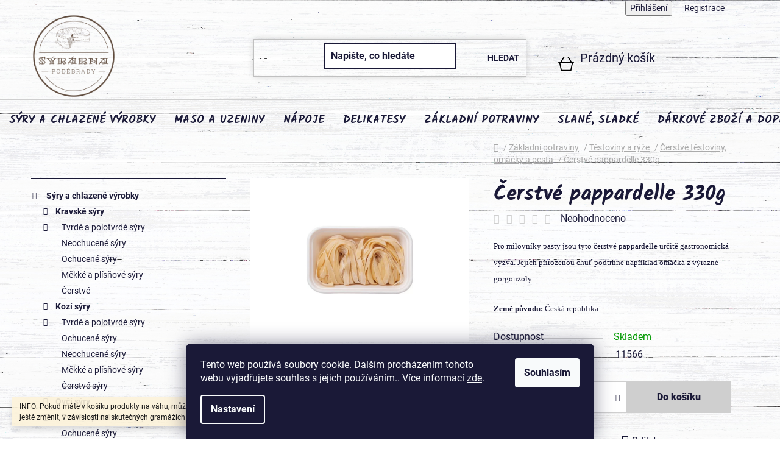

--- FILE ---
content_type: text/html; charset=utf-8
request_url: https://www.syrarna-podebrady.cz/cerstve-pappardelle-330g/
body_size: 32767
content:
<!doctype html><html lang="cs" dir="ltr" class="header-background-light external-fonts-loaded"><head><meta charset="utf-8" /><meta name="viewport" content="width=device-width,initial-scale=1" /><title>Čerstvé pappardelle 330g - syrarna-podebrady.cz</title><link rel="preconnect" href="https://cdn.myshoptet.com" /><link rel="dns-prefetch" href="https://cdn.myshoptet.com" /><link rel="preload" href="https://cdn.myshoptet.com/prj/dist/master/cms/libs/jquery/jquery-1.11.3.min.js" as="script" /><link href="https://cdn.myshoptet.com/prj/dist/master/cms/templates/frontend_templates/shared/css/font-face/roboto.css" rel="stylesheet"><link href="https://cdn.myshoptet.com/prj/dist/master/shop/dist/font-shoptet-13.css.3c47e30adfa2e9e2683b.css" rel="stylesheet"><script>
dataLayer = [];
dataLayer.push({'shoptet' : {
    "pageId": 822,
    "pageType": "productDetail",
    "currency": "CZK",
    "currencyInfo": {
        "decimalSeparator": ",",
        "exchangeRate": 1,
        "priceDecimalPlaces": 2,
        "symbol": "K\u010d",
        "symbolLeft": 0,
        "thousandSeparator": " "
    },
    "language": "cs",
    "projectId": 425567,
    "product": {
        "id": 111,
        "guid": "62452d02-0ff4-11ec-b2e0-0cc47a6c9c84",
        "hasVariants": false,
        "codes": [
            {
                "code": 11566
            }
        ],
        "code": "11566",
        "name": "\u010cerstv\u00e9 pappardelle 330g",
        "appendix": "",
        "weight": "0",
        "currentCategory": "Z\u00e1kladn\u00ed potraviny | T\u011bstoviny a r\u00fd\u017ee | \u010cerstv\u00e9 t\u011bstoviny, om\u00e1\u010dky a pesta",
        "currentCategoryGuid": "6237743c-0ff4-11ec-82a6-0cc47a6c9c84",
        "defaultCategory": "Z\u00e1kladn\u00ed potraviny | T\u011bstoviny a r\u00fd\u017ee | \u010cerstv\u00e9 t\u011bstoviny, om\u00e1\u010dky a pesta",
        "defaultCategoryGuid": "6237743c-0ff4-11ec-82a6-0cc47a6c9c84",
        "currency": "CZK",
        "priceWithVat": 70
    },
    "stocks": [
        {
            "id": "ext",
            "title": "Sklad",
            "isDeliveryPoint": 0,
            "visibleOnEshop": 1
        }
    ],
    "cartInfo": {
        "id": null,
        "freeShipping": false,
        "freeShippingFrom": null,
        "leftToFreeGift": {
            "formattedPrice": "0 K\u010d",
            "priceLeft": 0
        },
        "freeGift": false,
        "leftToFreeShipping": {
            "priceLeft": null,
            "dependOnRegion": null,
            "formattedPrice": null
        },
        "discountCoupon": [],
        "getNoBillingShippingPrice": {
            "withoutVat": 0,
            "vat": 0,
            "withVat": 0
        },
        "cartItems": [],
        "taxMode": "ORDINARY"
    },
    "cart": [],
    "customer": {
        "priceRatio": 1,
        "priceListId": 1,
        "groupId": null,
        "registered": false,
        "mainAccount": false
    }
}});
dataLayer.push({'cookie_consent' : {
    "marketing": "denied",
    "analytics": "denied"
}});
document.addEventListener('DOMContentLoaded', function() {
    shoptet.consent.onAccept(function(agreements) {
        if (agreements.length == 0) {
            return;
        }
        dataLayer.push({
            'cookie_consent' : {
                'marketing' : (agreements.includes(shoptet.config.cookiesConsentOptPersonalisation)
                    ? 'granted' : 'denied'),
                'analytics': (agreements.includes(shoptet.config.cookiesConsentOptAnalytics)
                    ? 'granted' : 'denied')
            },
            'event': 'cookie_consent'
        });
    });
});
</script>
<meta property="og:type" content="website"><meta property="og:site_name" content="syrarna-podebrady.cz"><meta property="og:url" content="https://www.syrarna-podebrady.cz/cerstve-pappardelle-330g/"><meta property="og:title" content="Čerstvé pappardelle 330g - syrarna-podebrady.cz"><meta name="author" content="Sýrárna Poděbrady"><meta name="web_author" content="Shoptet.cz"><meta name="dcterms.rightsHolder" content="www.syrarna-podebrady.cz"><meta name="robots" content="index,follow"><meta property="og:image" content="https://cdn.myshoptet.com/usr/www.syrarna-podebrady.cz/user/shop/big/111_2pdleabc.png?682c32a6"><meta property="og:description" content="Čerstvé pappardelle 330g. Pro milovníky pasty jsou tyto čerstvé pappardelle určitě gastronomická výzva. Jejich přirozenou chuť podtrhne například omáčka z výrazné gorgonzoly.
Země původu: Česká republika"><meta name="description" content="Čerstvé pappardelle 330g. Pro milovníky pasty jsou tyto čerstvé pappardelle určitě gastronomická výzva. Jejich přirozenou chuť podtrhne například omáčka z výrazné gorgonzoly.
Země původu: Česká republika"><meta property="product:price:amount" content="70"><meta property="product:price:currency" content="CZK"><style>:root {--color-primary: #000000;--color-primary-h: 0;--color-primary-s: 0%;--color-primary-l: 0%;--color-primary-hover: #cfcfcf;--color-primary-hover-h: 0;--color-primary-hover-s: 0%;--color-primary-hover-l: 81%;--color-secondary: #cfcfcf;--color-secondary-h: 0;--color-secondary-s: 0%;--color-secondary-l: 81%;--color-secondary-hover: #c0c0c0;--color-secondary-hover-h: 0;--color-secondary-hover-s: 0%;--color-secondary-hover-l: 75%;--color-tertiary: #000000;--color-tertiary-h: 0;--color-tertiary-s: 0%;--color-tertiary-l: 0%;--color-tertiary-hover: #cfcfcf;--color-tertiary-hover-h: 0;--color-tertiary-hover-s: 0%;--color-tertiary-hover-l: 81%;--color-header-background: #ffffff;--template-font: "Roboto";--template-headings-font: "sans-serif";--header-background-url: url("[data-uri]");--cookies-notice-background: #1A1937;--cookies-notice-color: #F8FAFB;--cookies-notice-button-hover: #f5f5f5;--cookies-notice-link-hover: #27263f;--templates-update-management-preview-mode-content: "Náhled aktualizací šablony je aktivní pro váš prohlížeč."}</style>
    
    <link href="https://cdn.myshoptet.com/prj/dist/master/shop/dist/main-13.less.fdb02770e668ba5a70b5.css" rel="stylesheet" />
            <link href="https://cdn.myshoptet.com/prj/dist/master/shop/dist/mobile-header-v1-13.less.629f2f48911e67d0188c.css" rel="stylesheet" />
    
    <script>var shoptet = shoptet || {};</script>
    <script src="https://cdn.myshoptet.com/prj/dist/master/shop/dist/main-3g-header.js.27c4444ba5dd6be3416d.js"></script>
<!-- User include --><!-- api 427(81) html code header -->
<link rel="stylesheet" href="https://cdn.myshoptet.com/usr/api2.dklab.cz/user/documents/_doplnky/instagram/425567/8/425567_8.css" type="text/css" /><style>
        :root {
            --dklab-instagram-header-color: #000000;  
            --dklab-instagram-header-background: #DDDDDD;  
            --dklab-instagram-font-weight: 700;
            --dklab-instagram-font-size: 180%;
            --dklab-instagram-logoUrl: url(https://cdn.myshoptet.com/usr/api2.dklab.cz/user/documents/_doplnky/instagram/img/logo-duha.png); 
            --dklab-instagram-logo-size-width: 40px;
            --dklab-instagram-logo-size-height: 40px;                        
            --dklab-instagram-hover-content: 0;                        
            --dklab-instagram-padding: 0px;                        
            --dklab-instagram-border-color: #888888;
            
        }
        </style>
<!-- api 1004(637) html code header -->
<script>
                /* Ellity */      
                /* Compatibility */
                     
      window.mehub = window.mehub || {};
      window.mehub.bonus = {
        businessId: '046b48e0-bfcd-40f5-80db-570a1c7f33b7',
        addonId: 'f0e3d198-4ff6-4e98-946e-6fc5429ab2fc'
      }
    
                /* Latest */
                           
      window.ellity = window.ellity || {};
      window.ellity.bonus = {
        businessId: '046b48e0-bfcd-40f5-80db-570a1c7f33b7',
        addonId: 'f0e3d198-4ff6-4e98-946e-6fc5429ab2fc'
      }
    
                /* Extensions */
                
                </script>
<!-- service 427(81) html code header -->
<link rel="stylesheet" href="https://cdn.myshoptet.com/usr/api2.dklab.cz/user/documents/_doplnky/instagram/font/instagramplus.css" type="text/css" />

<!-- service 640(287) html code header -->
<link rel="stylesheet" media="screen" href="https://cdn.myshoptet.com/usr/fvstudio.myshoptet.com/user/documents/datum-doruceni/css/global.css?v=1.09" />
<link rel="stylesheet" media="screen" href="https://cdn.myshoptet.com/usr/fvstudio.myshoptet.com/user/documents/datum-doruceni/css/Disco.css?v=1.95" />


<!-- service 1004(637) html code header -->
<script src="https://mehub-framework.web.app/main.bundle.js?v=1"></script>
<!-- project html code header -->
<link rel="preconnect" href="https://fonts.googleapis.com"> 
<link rel="preconnect" href="https://fonts.gstatic.com" crossorigin> 
<link href="https://fonts.googleapis.com/css2?family=Kalam:wght@300;400;700&display=swap" rel="stylesheet">

<link type="text/css" rel="stylesheet" media="screen" href="/user/documents/upload/DMupravy/425567.css?450" />
<!-- /User include --><link rel="shortcut icon" href="/favicon.ico" type="image/x-icon" /><link rel="canonical" href="https://www.syrarna-podebrady.cz/cerstve-pappardelle-330g/" />    <script>
        var _hwq = _hwq || [];
        _hwq.push(['setKey', '0A2B6B6339CE6A60CD0E78215E1E5FF4']);
        _hwq.push(['setTopPos', '0']);
        _hwq.push(['showWidget', '22']);
        (function() {
            var ho = document.createElement('script');
            ho.src = 'https://cz.im9.cz/direct/i/gjs.php?n=wdgt&sak=0A2B6B6339CE6A60CD0E78215E1E5FF4';
            var s = document.getElementsByTagName('script')[0]; s.parentNode.insertBefore(ho, s);
        })();
    </script>
    <!-- Global site tag (gtag.js) - Google Analytics -->
    <script async src="https://www.googletagmanager.com/gtag/js?id=UA-208523242-1"></script>
    <script>
        
        window.dataLayer = window.dataLayer || [];
        function gtag(){dataLayer.push(arguments);}
        

                    console.debug('default consent data');

            gtag('consent', 'default', {"ad_storage":"denied","analytics_storage":"denied","ad_user_data":"denied","ad_personalization":"denied","wait_for_update":500});
            dataLayer.push({
                'event': 'default_consent'
            });
        
        gtag('js', new Date());

                gtag('config', 'UA-208523242-1', { 'groups': "UA" });
        
        
        
        
        
        
        
        
                gtag('set', 'currency', 'CZK');

        gtag('event', 'view_item', {
            "send_to": "UA",
            "items": [
                {
                    "id": "11566",
                    "name": "\u010cerstv\u00e9 pappardelle 330g",
                    "category": "Z\u00e1kladn\u00ed potraviny \/ T\u011bstoviny a r\u00fd\u017ee \/ \u010cerstv\u00e9 t\u011bstoviny, om\u00e1\u010dky a pesta",
                                                            "price": 62.5
                }
            ]
        });
        
        
        
        
        
        
        
        
        
        
        
        
        document.addEventListener('DOMContentLoaded', function() {
            if (typeof shoptet.tracking !== 'undefined') {
                for (var id in shoptet.tracking.bannersList) {
                    gtag('event', 'view_promotion', {
                        "send_to": "UA",
                        "promotions": [
                            {
                                "id": shoptet.tracking.bannersList[id].id,
                                "name": shoptet.tracking.bannersList[id].name,
                                "position": shoptet.tracking.bannersList[id].position
                            }
                        ]
                    });
                }
            }

            shoptet.consent.onAccept(function(agreements) {
                if (agreements.length !== 0) {
                    console.debug('gtag consent accept');
                    var gtagConsentPayload =  {
                        'ad_storage': agreements.includes(shoptet.config.cookiesConsentOptPersonalisation)
                            ? 'granted' : 'denied',
                        'analytics_storage': agreements.includes(shoptet.config.cookiesConsentOptAnalytics)
                            ? 'granted' : 'denied',
                                                                                                'ad_user_data': agreements.includes(shoptet.config.cookiesConsentOptPersonalisation)
                            ? 'granted' : 'denied',
                        'ad_personalization': agreements.includes(shoptet.config.cookiesConsentOptPersonalisation)
                            ? 'granted' : 'denied',
                        };
                    console.debug('update consent data', gtagConsentPayload);
                    gtag('consent', 'update', gtagConsentPayload);
                    dataLayer.push(
                        { 'event': 'update_consent' }
                    );
                }
            });
        });
    </script>
<script>
    (function(t, r, a, c, k, i, n, g) { t['ROIDataObject'] = k;
    t[k]=t[k]||function(){ (t[k].q=t[k].q||[]).push(arguments) },t[k].c=i;n=r.createElement(a),
    g=r.getElementsByTagName(a)[0];n.async=1;n.src=c;g.parentNode.insertBefore(n,g)
    })(window, document, 'script', '//www.heureka.cz/ocm/sdk.js?source=shoptet&version=2&page=product_detail', 'heureka', 'cz');

    heureka('set_user_consent', 0);
</script>
</head><body class="desktop id-822 in-cerstve-testoviny--omacky-a-pesta template-13 type-product type-detail multiple-columns-body columns-3 smart-labels-active ums_forms_redesign--off ums_a11y_category_page--on ums_discussion_rating_forms--off ums_flags_display_unification--on ums_a11y_login--on mobile-header-version-1"><noscript>
    <style>
        #header {
            padding-top: 0;
            position: relative !important;
            top: 0;
        }
        .header-navigation {
            position: relative !important;
        }
        .overall-wrapper {
            margin: 0 !important;
        }
        body:not(.ready) {
            visibility: visible !important;
        }
    </style>
    <div class="no-javascript">
        <div class="no-javascript__title">Musíte změnit nastavení vašeho prohlížeče</div>
        <div class="no-javascript__text">Podívejte se na: <a href="https://www.google.com/support/bin/answer.py?answer=23852">Jak povolit JavaScript ve vašem prohlížeči</a>.</div>
        <div class="no-javascript__text">Pokud používáte software na blokování reklam, může být nutné povolit JavaScript z této stránky.</div>
        <div class="no-javascript__text">Děkujeme.</div>
    </div>
</noscript>

        <div id="fb-root"></div>
        <script>
            window.fbAsyncInit = function() {
                FB.init({
                    autoLogAppEvents : true,
                    xfbml            : true,
                    version          : 'v24.0'
                });
            };
        </script>
        <script async defer crossorigin="anonymous" src="https://connect.facebook.net/cs_CZ/sdk.js#xfbml=1&version=v24.0"></script>    <div class="siteCookies siteCookies--bottom siteCookies--dark js-siteCookies" role="dialog" data-testid="cookiesPopup" data-nosnippet>
        <div class="siteCookies__form">
            <div class="siteCookies__content">
                <div class="siteCookies__text">
                    Tento web používá soubory cookie. Dalším procházením tohoto webu vyjadřujete souhlas s jejich používáním.. Více informací <a href="https://425567.myshoptet.com/podminky-ochrany-osobnich-udaju/" target="\&quot;_blank\&quot;" rel="\&quot;" noreferrer="">zde</a>.
                </div>
                <p class="siteCookies__links">
                    <button class="siteCookies__link js-cookies-settings" aria-label="Nastavení cookies" data-testid="cookiesSettings">Nastavení</button>
                </p>
            </div>
            <div class="siteCookies__buttonWrap">
                                <button class="siteCookies__button js-cookiesConsentSubmit" value="all" aria-label="Přijmout cookies" data-testid="buttonCookiesAccept">Souhlasím</button>
            </div>
        </div>
        <script>
            document.addEventListener("DOMContentLoaded", () => {
                const siteCookies = document.querySelector('.js-siteCookies');
                document.addEventListener("scroll", shoptet.common.throttle(() => {
                    const st = document.documentElement.scrollTop;
                    if (st > 1) {
                        siteCookies.classList.add('siteCookies--scrolled');
                    } else {
                        siteCookies.classList.remove('siteCookies--scrolled');
                    }
                }, 100));
            });
        </script>
    </div>
<a href="#content" class="skip-link sr-only">Přejít na obsah</a><div class="overall-wrapper"><div class="site-msg information"><div class="container"><div class="text">INFO:

Pokud máte v košíku produkty na váhu, může se celková cena objednávky ještě změnit, v závislosti na skutečných gramážích těchto produktů.</div><div class="close js-close-information-msg"></div></div></div><div class="user-action"><div class="container">
    <div class="user-action-in">
                    <div id="login" class="user-action-login popup-widget login-widget" role="dialog" aria-labelledby="loginHeading">
        <div class="popup-widget-inner">
                            <h2 id="loginHeading">Přihlášení k vašemu účtu</h2><div id="customerLogin"><form action="/action/Customer/Login/" method="post" id="formLoginIncluded" class="csrf-enabled formLogin" data-testid="formLogin"><input type="hidden" name="referer" value="" /><div class="form-group"><div class="input-wrapper email js-validated-element-wrapper no-label"><input type="email" name="email" class="form-control" autofocus placeholder="E-mailová adresa (např. jan@novak.cz)" data-testid="inputEmail" autocomplete="email" required /></div></div><div class="form-group"><div class="input-wrapper password js-validated-element-wrapper no-label"><input type="password" name="password" class="form-control" placeholder="Heslo" data-testid="inputPassword" autocomplete="current-password" required /><span class="no-display">Nemůžete vyplnit toto pole</span><input type="text" name="surname" value="" class="no-display" /></div></div><div class="form-group"><div class="login-wrapper"><button type="submit" class="btn btn-secondary btn-text btn-login" data-testid="buttonSubmit">Přihlásit se</button><div class="password-helper"><a href="/registrace/" data-testid="signup" rel="nofollow">Nová registrace</a><a href="/klient/zapomenute-heslo/" rel="nofollow">Zapomenuté heslo</a></div></div></div></form>
</div>                    </div>
    </div>

                <div id="cart-widget" class="user-action-cart popup-widget cart-widget loader-wrapper" data-testid="popupCartWidget" role="dialog" aria-hidden="true">
            <div class="popup-widget-inner cart-widget-inner place-cart-here">
                <div class="loader-overlay">
                    <div class="loader"></div>
                </div>
            </div>
        </div>
    </div>
</div>
</div><div class="top-navigation-bar" data-testid="topNavigationBar">

    <div class="container">

                            <div class="top-navigation-menu">
                <ul class="top-navigation-bar-menu">
                                            <li class="top-navigation-menu-item-27">
                            <a href="/jak-nakupovat/" title="Jak nakupovat">Jak nakupovat</a>
                        </li>
                                            <li class="top-navigation-menu-item-39">
                            <a href="/obchodni-podminky/" title="Obchodní podmínky">Obchodní podmínky</a>
                        </li>
                                            <li class="top-navigation-menu-item-691">
                            <a href="/podminky-ochrany-osobnich-udaju/" title="Podmínky ochrany osobních údajů ">Podmínky ochrany osobních údajů </a>
                        </li>
                                            <li class="top-navigation-menu-item-969">
                            <a href="/o-nas/" title="O nás">O nás</a>
                        </li>
                                            <li class="top-navigation-menu-item-975">
                            <a href="/proc-nakoupit-u-nas/" title="Proč nakoupit u nás">Proč nakoupit u nás</a>
                        </li>
                                            <li class="top-navigation-menu-item-993">
                            <a href="/doprava/" title="Doprava zboží" target="blank">Doprava zboží</a>
                        </li>
                                            <li class="top-navigation-menu-item--51">
                            <a href="/hodnoceni-obchodu/" title="Hodnocení obchodu">Hodnocení obchodu</a>
                        </li>
                                            <li class="top-navigation-menu-item-1013">
                            <a href="/akce-v-obchode/" title="Co se u nás děje nového" target="blank">Co se u nás děje nového</a>
                        </li>
                                    </ul>
                <div class="top-navigation-menu-trigger">Více</div>
                <ul class="top-navigation-bar-menu-helper"></ul>
            </div>
        
        <div class="top-navigation-tools">
                        <button class="top-nav-button top-nav-button-login toggle-window" type="button" data-target="login" aria-haspopup="dialog" aria-controls="login" aria-expanded="false" data-testid="signin"><span>Přihlášení</span></button>
    <a href="/registrace/" class="top-nav-button top-nav-button-register" data-testid="headerSignup">Registrace</a>
        </div>

    </div>

</div>
<header id="header">
        <div class="header-top">
            <div class="container navigation-wrapper header-top-wrapper">
                <div class="site-name"><a href="/" data-testid="linkWebsiteLogo"><img src="https://cdn.myshoptet.com/usr/www.syrarna-podebrady.cz/user/logos/logotyp-final_20160729-1.png" alt="Sýrárna Poděbrady" fetchpriority="low" /></a></div>                <div class="search" itemscope itemtype="https://schema.org/WebSite">
                    <meta itemprop="headline" content="Čerstvé těstoviny, omáčky a pesta"/><meta itemprop="url" content="https://www.syrarna-podebrady.cz"/><meta itemprop="text" content="Čerstvé pappardelle 330g. Pro milovníky pasty jsou tyto čerstvé pappardelle určitě gastronomická výzva. Jejich přirozenou chuť podtrhne například omáčka z výrazné gorgonzoly. Země původu: Česká republika"/>                    <form action="/action/ProductSearch/prepareString/" method="post"
    id="formSearchForm" class="search-form compact-form js-search-main"
    itemprop="potentialAction" itemscope itemtype="https://schema.org/SearchAction" data-testid="searchForm">
    <fieldset>
        <meta itemprop="target"
            content="https://www.syrarna-podebrady.cz/vyhledavani/?string={string}"/>
        <input type="hidden" name="language" value="cs"/>
        
            
    <span class="search-input-icon" aria-hidden="true"></span>

<input
    type="search"
    name="string"
        class="query-input form-control search-input js-search-input"
    placeholder="Napište, co hledáte"
    autocomplete="off"
    required
    itemprop="query-input"
    aria-label="Vyhledávání"
    data-testid="searchInput"
>
            <button type="submit" class="btn btn-default search-button" data-testid="searchBtn">Hledat</button>
        
    </fieldset>
</form>
                </div>
                <div class="navigation-buttons">
                    <a href="#" class="toggle-window" data-target="search" data-testid="linkSearchIcon"><span class="sr-only">Hledat</span></a>
                        
    <a href="/kosik/" class="btn btn-icon toggle-window cart-count" data-target="cart" data-hover="true" data-redirect="true" data-testid="headerCart" rel="nofollow" aria-haspopup="dialog" aria-expanded="false" aria-controls="cart-widget">
        
                <span class="sr-only">Nákupní košík</span>
        
            <span class="cart-price visible-lg-inline-block" data-testid="headerCartPrice">
                                    Prázdný košík                            </span>
        
    
            </a>
                    <a href="#" class="toggle-window" data-target="navigation" data-testid="hamburgerMenu"></a>
                </div>
            </div>
        </div>
        <div class="header-bottom">
            <div class="container navigation-wrapper header-bottom-wrapper js-navigation-container">
                <nav id="navigation" aria-label="Hlavní menu" data-collapsible="true"><div class="navigation-in menu"><ul class="menu-level-1" role="menubar" data-testid="headerMenuItems"><li class="menu-item-673 ext" role="none"><a href="/syry-a-chlazene-vyrobky/" data-testid="headerMenuItem" role="menuitem" aria-haspopup="true" aria-expanded="false"><b>Sýry a chlazené výrobky</b><span class="submenu-arrow"></span></a><ul class="menu-level-2" aria-label="Sýry a chlazené výrobky" tabindex="-1" role="menu"><li class="menu-item-675 has-third-level" role="none"><a href="/kravske-syry/" class="menu-image" data-testid="headerMenuItem" tabindex="-1" aria-hidden="true"><img src="data:image/svg+xml,%3Csvg%20width%3D%22140%22%20height%3D%22100%22%20xmlns%3D%22http%3A%2F%2Fwww.w3.org%2F2000%2Fsvg%22%3E%3C%2Fsvg%3E" alt="" aria-hidden="true" width="140" height="100"  data-src="https://cdn.myshoptet.com/usr/www.syrarna-podebrady.cz/user/categories/thumb/kravskesyry.png" fetchpriority="low" /></a><div><a href="/kravske-syry/" data-testid="headerMenuItem" role="menuitem"><span>Kravské sýry</span></a>
                                                    <ul class="menu-level-3" role="menu">
                                                                    <li class="menu-item-885" role="none">
                                        <a href="/tvrde-a-polotvrde-syry/" data-testid="headerMenuItem" role="menuitem">
                                            Tvrdé a polotvrdé sýry</a>,                                    </li>
                                                                    <li class="menu-item-912" role="none">
                                        <a href="/mekke-a-plisnove-syry-2/" data-testid="headerMenuItem" role="menuitem">
                                            Měkké a plísňové sýry</a>,                                    </li>
                                                                    <li class="menu-item-1043" role="none">
                                        <a href="/cerstve/" data-testid="headerMenuItem" role="menuitem">
                                            Čerstvé</a>                                    </li>
                                                            </ul>
                        </div></li><li class="menu-item-676 has-third-level" role="none"><a href="/kozi-syry/" class="menu-image" data-testid="headerMenuItem" tabindex="-1" aria-hidden="true"><img src="data:image/svg+xml,%3Csvg%20width%3D%22140%22%20height%3D%22100%22%20xmlns%3D%22http%3A%2F%2Fwww.w3.org%2F2000%2Fsvg%22%3E%3C%2Fsvg%3E" alt="" aria-hidden="true" width="140" height="100"  data-src="https://cdn.myshoptet.com/usr/www.syrarna-podebrady.cz/user/categories/thumb/kozisyry.png" fetchpriority="low" /></a><div><a href="/kozi-syry/" data-testid="headerMenuItem" role="menuitem"><span>Kozí sýry</span></a>
                                                    <ul class="menu-level-3" role="menu">
                                                                    <li class="menu-item-903" role="none">
                                        <a href="/tvrde-a-polotvrde-syry-3/" data-testid="headerMenuItem" role="menuitem">
                                            Tvrdé a polotvrdé sýry</a>,                                    </li>
                                                                    <li class="menu-item-906" role="none">
                                        <a href="/mekke-a-plisnove-syry/" data-testid="headerMenuItem" role="menuitem">
                                            Měkké a plísňové sýry</a>,                                    </li>
                                                                    <li class="menu-item-909" role="none">
                                        <a href="/cerstve-syry-2/" data-testid="headerMenuItem" role="menuitem">
                                            Čerstvé sýry</a>                                    </li>
                                                            </ul>
                        </div></li><li class="menu-item-677 has-third-level" role="none"><a href="/ovci-syry/" class="menu-image" data-testid="headerMenuItem" tabindex="-1" aria-hidden="true"><img src="data:image/svg+xml,%3Csvg%20width%3D%22140%22%20height%3D%22100%22%20xmlns%3D%22http%3A%2F%2Fwww.w3.org%2F2000%2Fsvg%22%3E%3C%2Fsvg%3E" alt="" aria-hidden="true" width="140" height="100"  data-src="https://cdn.myshoptet.com/usr/www.syrarna-podebrady.cz/user/categories/thumb/ovcisyry.png" fetchpriority="low" /></a><div><a href="/ovci-syry/" data-testid="headerMenuItem" role="menuitem"><span>Ovčí sýry</span></a>
                                                    <ul class="menu-level-3" role="menu">
                                                                    <li class="menu-item-888" role="none">
                                        <a href="/tvrde-a-polotvrde-syry-2/" data-testid="headerMenuItem" role="menuitem">
                                            Tvrdé a polotvrdé sýry</a>,                                    </li>
                                                                    <li class="menu-item-918" role="none">
                                        <a href="/mekke-a-plisnove-syry-3/" data-testid="headerMenuItem" role="menuitem">
                                            Měkké a plísňové sýry</a>,                                    </li>
                                                                    <li class="menu-item-891" role="none">
                                        <a href="/cerstve-syry/" data-testid="headerMenuItem" role="menuitem">
                                            Čerstvé sýry</a>                                    </li>
                                                            </ul>
                        </div></li><li class="menu-item-706" role="none"><a href="/kravske-mlecne-vyrobky/" class="menu-image" data-testid="headerMenuItem" tabindex="-1" aria-hidden="true"><img src="data:image/svg+xml,%3Csvg%20width%3D%22140%22%20height%3D%22100%22%20xmlns%3D%22http%3A%2F%2Fwww.w3.org%2F2000%2Fsvg%22%3E%3C%2Fsvg%3E" alt="" aria-hidden="true" width="140" height="100"  data-src="https://cdn.myshoptet.com/usr/www.syrarna-podebrady.cz/user/categories/thumb/kravskemlecnevyrobky.png" fetchpriority="low" /></a><div><a href="/kravske-mlecne-vyrobky/" data-testid="headerMenuItem" role="menuitem"><span>Kravské mléčné výrobky</span></a>
                        </div></li><li class="menu-item-709" role="none"><a href="/kozi-mlecne-vyrobky/" class="menu-image" data-testid="headerMenuItem" tabindex="-1" aria-hidden="true"><img src="data:image/svg+xml,%3Csvg%20width%3D%22140%22%20height%3D%22100%22%20xmlns%3D%22http%3A%2F%2Fwww.w3.org%2F2000%2Fsvg%22%3E%3C%2Fsvg%3E" alt="" aria-hidden="true" width="140" height="100"  data-src="https://cdn.myshoptet.com/usr/www.syrarna-podebrady.cz/user/categories/thumb/kozimlecnevyrobky.png" fetchpriority="low" /></a><div><a href="/kozi-mlecne-vyrobky/" data-testid="headerMenuItem" role="menuitem"><span>Kozí mléčné výrobky</span></a>
                        </div></li><li class="menu-item-712" role="none"><a href="/ovci-mlecne-vyrobky/" class="menu-image" data-testid="headerMenuItem" tabindex="-1" aria-hidden="true"><img src="data:image/svg+xml,%3Csvg%20width%3D%22140%22%20height%3D%22100%22%20xmlns%3D%22http%3A%2F%2Fwww.w3.org%2F2000%2Fsvg%22%3E%3C%2Fsvg%3E" alt="" aria-hidden="true" width="140" height="100"  data-src="https://cdn.myshoptet.com/usr/www.syrarna-podebrady.cz/user/categories/thumb/ovcimlecnevyrobky.png" fetchpriority="low" /></a><div><a href="/ovci-mlecne-vyrobky/" data-testid="headerMenuItem" role="menuitem"><span>Ovčí mléčné výrobky</span></a>
                        </div></li></ul></li>
<li class="menu-item-674 ext" role="none"><a href="/maso-a-uzeniny/" data-testid="headerMenuItem" role="menuitem" aria-haspopup="true" aria-expanded="false"><b>Maso a uzeniny</b><span class="submenu-arrow"></span></a><ul class="menu-level-2" aria-label="Maso a uzeniny" tabindex="-1" role="menu"><li class="menu-item-882" role="none"><a href="/sunky--prosciutta-a-salamy/" class="menu-image" data-testid="headerMenuItem" tabindex="-1" aria-hidden="true"><img src="data:image/svg+xml,%3Csvg%20width%3D%22140%22%20height%3D%22100%22%20xmlns%3D%22http%3A%2F%2Fwww.w3.org%2F2000%2Fsvg%22%3E%3C%2Fsvg%3E" alt="" aria-hidden="true" width="140" height="100"  data-src="https://cdn.myshoptet.com/usr/www.syrarna-podebrady.cz/user/categories/thumb/sunkyprosciuttaasalamy.png" fetchpriority="low" /></a><div><a href="/sunky--prosciutta-a-salamy/" data-testid="headerMenuItem" role="menuitem"><span>Šunky, prosciutta a salámy</span></a>
                        </div></li><li class="menu-item-680" role="none"><a href="/bryle/" class="menu-image" data-testid="headerMenuItem" tabindex="-1" aria-hidden="true"><img src="data:image/svg+xml,%3Csvg%20width%3D%22140%22%20height%3D%22100%22%20xmlns%3D%22http%3A%2F%2Fwww.w3.org%2F2000%2Fsvg%22%3E%3C%2Fsvg%3E" alt="" aria-hidden="true" width="140" height="100"  data-src="https://cdn.myshoptet.com/usr/www.syrarna-podebrady.cz/user/categories/thumb/klobasy.png" fetchpriority="low" /></a><div><a href="/bryle/" data-testid="headerMenuItem" role="menuitem"><span>Klobásy</span></a>
                        </div></li><li class="menu-item-724 has-third-level" role="none"><a href="/pastiky/" class="menu-image" data-testid="headerMenuItem" tabindex="-1" aria-hidden="true"><img src="data:image/svg+xml,%3Csvg%20width%3D%22140%22%20height%3D%22100%22%20xmlns%3D%22http%3A%2F%2Fwww.w3.org%2F2000%2Fsvg%22%3E%3C%2Fsvg%3E" alt="" aria-hidden="true" width="140" height="100"  data-src="https://cdn.myshoptet.com/usr/www.syrarna-podebrady.cz/user/categories/thumb/pastiky.png" fetchpriority="low" /></a><div><a href="/pastiky/" data-testid="headerMenuItem" role="menuitem"><span>Paštiky</span></a>
                                                    <ul class="menu-level-3" role="menu">
                                                                    <li class="menu-item-828" role="none">
                                        <a href="/cerstve-pastiky/" data-testid="headerMenuItem" role="menuitem">
                                            Čerstvé paštiky</a>,                                    </li>
                                                                    <li class="menu-item-831" role="none">
                                        <a href="/trvanlive-pastiky/" data-testid="headerMenuItem" role="menuitem">
                                            Trvanlivé paštiky</a>                                    </li>
                                                            </ul>
                        </div></li><li class="menu-item-681" role="none"><a href="/boty/" class="menu-image" data-testid="headerMenuItem" tabindex="-1" aria-hidden="true"><img src="data:image/svg+xml,%3Csvg%20width%3D%22140%22%20height%3D%22100%22%20xmlns%3D%22http%3A%2F%2Fwww.w3.org%2F2000%2Fsvg%22%3E%3C%2Fsvg%3E" alt="" aria-hidden="true" width="140" height="100"  data-src="https://cdn.myshoptet.com/usr/www.syrarna-podebrady.cz/user/categories/thumb/susenemaso.png" fetchpriority="low" /></a><div><a href="/boty/" data-testid="headerMenuItem" role="menuitem"><span>Sušené maso</span></a>
                        </div></li><li class="menu-item-718" role="none"><a href="/cerstve-maso/" class="menu-image" data-testid="headerMenuItem" tabindex="-1" aria-hidden="true"><img src="data:image/svg+xml,%3Csvg%20width%3D%22140%22%20height%3D%22100%22%20xmlns%3D%22http%3A%2F%2Fwww.w3.org%2F2000%2Fsvg%22%3E%3C%2Fsvg%3E" alt="" aria-hidden="true" width="140" height="100"  data-src="https://cdn.myshoptet.com/usr/www.syrarna-podebrady.cz/user/categories/thumb/cerstvemaso.png" fetchpriority="low" /></a><div><a href="/cerstve-maso/" data-testid="headerMenuItem" role="menuitem"><span>Čerstvé maso</span></a>
                        </div></li><li class="menu-item-721" role="none"><a href="/ryby/" class="menu-image" data-testid="headerMenuItem" tabindex="-1" aria-hidden="true"><img src="data:image/svg+xml,%3Csvg%20width%3D%22140%22%20height%3D%22100%22%20xmlns%3D%22http%3A%2F%2Fwww.w3.org%2F2000%2Fsvg%22%3E%3C%2Fsvg%3E" alt="" aria-hidden="true" width="140" height="100"  data-src="https://cdn.myshoptet.com/usr/www.syrarna-podebrady.cz/user/categories/thumb/ryby.png" fetchpriority="low" /></a><div><a href="/ryby/" data-testid="headerMenuItem" role="menuitem"><span>Ryby</span></a>
                        </div></li><li class="menu-item-999" role="none"><a href="/grilovani/" class="menu-image" data-testid="headerMenuItem" tabindex="-1" aria-hidden="true"><img src="data:image/svg+xml,%3Csvg%20width%3D%22140%22%20height%3D%22100%22%20xmlns%3D%22http%3A%2F%2Fwww.w3.org%2F2000%2Fsvg%22%3E%3C%2Fsvg%3E" alt="" aria-hidden="true" width="140" height="100"  data-src="https://cdn.myshoptet.com/usr/www.syrarna-podebrady.cz/user/categories/thumb/gril_obr__zek_2.png" fetchpriority="low" /></a><div><a href="/grilovani/" data-testid="headerMenuItem" role="menuitem"><span>Grilování</span></a>
                        </div></li></ul></li>
<li class="menu-item-683 ext" role="none"><a href="/do-domacnosti/" data-testid="headerMenuItem" role="menuitem" aria-haspopup="true" aria-expanded="false"><b>Nápoje</b><span class="submenu-arrow"></span></a><ul class="menu-level-2" aria-label="Nápoje" tabindex="-1" role="menu"><li class="menu-item-684 has-third-level" role="none"><a href="/vina/" class="menu-image" data-testid="headerMenuItem" tabindex="-1" aria-hidden="true"><img src="data:image/svg+xml,%3Csvg%20width%3D%22140%22%20height%3D%22100%22%20xmlns%3D%22http%3A%2F%2Fwww.w3.org%2F2000%2Fsvg%22%3E%3C%2Fsvg%3E" alt="" aria-hidden="true" width="140" height="100"  data-src="https://cdn.myshoptet.com/usr/www.syrarna-podebrady.cz/user/categories/thumb/vina.png" fetchpriority="low" /></a><div><a href="/vina/" data-testid="headerMenuItem" role="menuitem"><span>Vína</span></a>
                                                    <ul class="menu-level-3" role="menu">
                                                                    <li class="menu-item-807" role="none">
                                        <a href="/bila-vina/" data-testid="headerMenuItem" role="menuitem">
                                            Bílá vína</a>,                                    </li>
                                                                    <li class="menu-item-810" role="none">
                                        <a href="/cervena-vina/" data-testid="headerMenuItem" role="menuitem">
                                            Červená vína</a>,                                    </li>
                                                                    <li class="menu-item-813" role="none">
                                        <a href="/ruzova-vina/" data-testid="headerMenuItem" role="menuitem">
                                            Růžová vína</a>,                                    </li>
                                                                    <li class="menu-item-816" role="none">
                                        <a href="/sumiva-vina/" data-testid="headerMenuItem" role="menuitem">
                                            Šumivá vína</a>,                                    </li>
                                                                    <li class="menu-item-819" role="none">
                                        <a href="/portska-vina/" data-testid="headerMenuItem" role="menuitem">
                                            Portská vína</a>,                                    </li>
                                                                    <li class="menu-item-1046" role="none">
                                        <a href="/svatomartinska-vina/" data-testid="headerMenuItem" role="menuitem">
                                            Svatomartinská vína</a>                                    </li>
                                                            </ul>
                        </div></li><li class="menu-item-948" role="none"><a href="/pivo-a-lihoviny/" class="menu-image" data-testid="headerMenuItem" tabindex="-1" aria-hidden="true"><img src="data:image/svg+xml,%3Csvg%20width%3D%22140%22%20height%3D%22100%22%20xmlns%3D%22http%3A%2F%2Fwww.w3.org%2F2000%2Fsvg%22%3E%3C%2Fsvg%3E" alt="" aria-hidden="true" width="140" height="100"  data-src="https://cdn.myshoptet.com/usr/www.syrarna-podebrady.cz/user/categories/thumb/pivoalihoviny.png" fetchpriority="low" /></a><div><a href="/pivo-a-lihoviny/" data-testid="headerMenuItem" role="menuitem"><span>Pivo a lihoviny</span></a>
                        </div></li><li class="menu-item-685 has-third-level" role="none"><a href="/do-obyvaku/" class="menu-image" data-testid="headerMenuItem" tabindex="-1" aria-hidden="true"><img src="data:image/svg+xml,%3Csvg%20width%3D%22140%22%20height%3D%22100%22%20xmlns%3D%22http%3A%2F%2Fwww.w3.org%2F2000%2Fsvg%22%3E%3C%2Fsvg%3E" alt="" aria-hidden="true" width="140" height="100"  data-src="https://cdn.myshoptet.com/usr/www.syrarna-podebrady.cz/user/categories/thumb/k__va_zrno.jpg" fetchpriority="low" /></a><div><a href="/do-obyvaku/" data-testid="headerMenuItem" role="menuitem"><span>Káva čaj čokoláda</span></a>
                                                    <ul class="menu-level-3" role="menu">
                                                                    <li class="menu-item-897" role="none">
                                        <a href="/kava/" data-testid="headerMenuItem" role="menuitem">
                                            Káva</a>,                                    </li>
                                                                    <li class="menu-item-900" role="none">
                                        <a href="/caj/" data-testid="headerMenuItem" role="menuitem">
                                            Čaj</a>,                                    </li>
                                                                    <li class="menu-item-939" role="none">
                                        <a href="/horka-cokolada/" data-testid="headerMenuItem" role="menuitem">
                                            Horká čokoláda</a>                                    </li>
                                                            </ul>
                        </div></li><li class="menu-item-687" role="none"><a href="/do-koupelny/" class="menu-image" data-testid="headerMenuItem" tabindex="-1" aria-hidden="true"><img src="data:image/svg+xml,%3Csvg%20width%3D%22140%22%20height%3D%22100%22%20xmlns%3D%22http%3A%2F%2Fwww.w3.org%2F2000%2Fsvg%22%3E%3C%2Fsvg%3E" alt="" aria-hidden="true" width="140" height="100"  data-src="https://cdn.myshoptet.com/usr/www.syrarna-podebrady.cz/user/categories/thumb/limonadyamosty.png" fetchpriority="low" /></a><div><a href="/do-koupelny/" data-testid="headerMenuItem" role="menuitem"><span>Limonády a mošty</span></a>
                        </div></li><li class="menu-item-727" role="none"><a href="/sirupy/" class="menu-image" data-testid="headerMenuItem" tabindex="-1" aria-hidden="true"><img src="data:image/svg+xml,%3Csvg%20width%3D%22140%22%20height%3D%22100%22%20xmlns%3D%22http%3A%2F%2Fwww.w3.org%2F2000%2Fsvg%22%3E%3C%2Fsvg%3E" alt="" aria-hidden="true" width="140" height="100"  data-src="https://cdn.myshoptet.com/usr/www.syrarna-podebrady.cz/user/categories/thumb/sirupy.png" fetchpriority="low" /></a><div><a href="/sirupy/" data-testid="headerMenuItem" role="menuitem"><span>Sirupy</span></a>
                        </div></li></ul></li>
<li class="menu-item-730 ext" role="none"><a href="/delikatesy/" data-testid="headerMenuItem" role="menuitem" aria-haspopup="true" aria-expanded="false"><b>Delikatesy</b><span class="submenu-arrow"></span></a><ul class="menu-level-2" aria-label="Delikatesy" tabindex="-1" role="menu"><li class="menu-item-733 has-third-level" role="none"><a href="/omacky-a-chutney/" class="menu-image" data-testid="headerMenuItem" tabindex="-1" aria-hidden="true"><img src="data:image/svg+xml,%3Csvg%20width%3D%22140%22%20height%3D%22100%22%20xmlns%3D%22http%3A%2F%2Fwww.w3.org%2F2000%2Fsvg%22%3E%3C%2Fsvg%3E" alt="" aria-hidden="true" width="140" height="100"  data-src="https://cdn.myshoptet.com/usr/www.syrarna-podebrady.cz/user/categories/thumb/omackyachutney.png" fetchpriority="low" /></a><div><a href="/omacky-a-chutney/" data-testid="headerMenuItem" role="menuitem"><span>Omáčky a chutney</span></a>
                                                    <ul class="menu-level-3" role="menu">
                                                                    <li class="menu-item-858" role="none">
                                        <a href="/chutney-k-masu-a-syrum/" data-testid="headerMenuItem" role="menuitem">
                                            Chutney k masu a sýrům</a>,                                    </li>
                                                                    <li class="menu-item-861" role="none">
                                        <a href="/omacky-a-suga/" data-testid="headerMenuItem" role="menuitem">
                                            Omáčky a suga</a>,                                    </li>
                                                                    <li class="menu-item-864" role="none">
                                        <a href="/horcice-a-kecupy/" data-testid="headerMenuItem" role="menuitem">
                                            Hořčice a kečupy</a>,                                    </li>
                                                                    <li class="menu-item-1016" role="none">
                                        <a href="/zalivky/" data-testid="headerMenuItem" role="menuitem">
                                            Zálivky</a>                                    </li>
                                                            </ul>
                        </div></li><li class="menu-item-736" role="none"><a href="/olivy/" class="menu-image" data-testid="headerMenuItem" tabindex="-1" aria-hidden="true"><img src="data:image/svg+xml,%3Csvg%20width%3D%22140%22%20height%3D%22100%22%20xmlns%3D%22http%3A%2F%2Fwww.w3.org%2F2000%2Fsvg%22%3E%3C%2Fsvg%3E" alt="" aria-hidden="true" width="140" height="100"  data-src="https://cdn.myshoptet.com/usr/www.syrarna-podebrady.cz/user/categories/thumb/olivy.png" fetchpriority="low" /></a><div><a href="/olivy/" data-testid="headerMenuItem" role="menuitem"><span>Olivy</span></a>
                        </div></li><li class="menu-item-739" role="none"><a href="/delikatesy-ze-zeleniny/" class="menu-image" data-testid="headerMenuItem" tabindex="-1" aria-hidden="true"><img src="data:image/svg+xml,%3Csvg%20width%3D%22140%22%20height%3D%22100%22%20xmlns%3D%22http%3A%2F%2Fwww.w3.org%2F2000%2Fsvg%22%3E%3C%2Fsvg%3E" alt="" aria-hidden="true" width="140" height="100"  data-src="https://cdn.myshoptet.com/usr/www.syrarna-podebrady.cz/user/categories/thumb/delikatesyzezeleniny.png" fetchpriority="low" /></a><div><a href="/delikatesy-ze-zeleniny/" data-testid="headerMenuItem" role="menuitem"><span>Delikatesy ze zeleniny</span></a>
                        </div></li><li class="menu-item-742" role="none"><a href="/delikatesy-na-vahu/" class="menu-image" data-testid="headerMenuItem" tabindex="-1" aria-hidden="true"><img src="data:image/svg+xml,%3Csvg%20width%3D%22140%22%20height%3D%22100%22%20xmlns%3D%22http%3A%2F%2Fwww.w3.org%2F2000%2Fsvg%22%3E%3C%2Fsvg%3E" alt="" aria-hidden="true" width="140" height="100"  data-src="https://cdn.myshoptet.com/usr/www.syrarna-podebrady.cz/user/categories/thumb/v__ha_symbol.jpg" fetchpriority="low" /></a><div><a href="/delikatesy-na-vahu/" data-testid="headerMenuItem" role="menuitem"><span>Delikatesy na váhu</span></a>
                        </div></li><li class="menu-item-745" role="none"><a href="/lanyzove-produkty/" class="menu-image" data-testid="headerMenuItem" tabindex="-1" aria-hidden="true"><img src="data:image/svg+xml,%3Csvg%20width%3D%22140%22%20height%3D%22100%22%20xmlns%3D%22http%3A%2F%2Fwww.w3.org%2F2000%2Fsvg%22%3E%3C%2Fsvg%3E" alt="" aria-hidden="true" width="140" height="100"  data-src="https://cdn.myshoptet.com/usr/www.syrarna-podebrady.cz/user/categories/thumb/lan____e.jpg" fetchpriority="low" /></a><div><a href="/lanyzove-produkty/" data-testid="headerMenuItem" role="menuitem"><span>Lanýžové produkty</span></a>
                        </div></li></ul></li>
<li class="menu-item-748 ext" role="none"><a href="/zakladni-potraviny/" data-testid="headerMenuItem" role="menuitem" aria-haspopup="true" aria-expanded="false"><b>Základní potraviny</b><span class="submenu-arrow"></span></a><ul class="menu-level-2" aria-label="Základní potraviny" tabindex="-1" role="menu"><li class="menu-item-751 has-third-level" role="none"><a href="/testoviny-a-ryze/" class="menu-image" data-testid="headerMenuItem" tabindex="-1" aria-hidden="true"><img src="data:image/svg+xml,%3Csvg%20width%3D%22140%22%20height%3D%22100%22%20xmlns%3D%22http%3A%2F%2Fwww.w3.org%2F2000%2Fsvg%22%3E%3C%2Fsvg%3E" alt="" aria-hidden="true" width="140" height="100"  data-src="https://cdn.myshoptet.com/usr/www.syrarna-podebrady.cz/user/categories/thumb/testovinyaryze.png" fetchpriority="low" /></a><div><a href="/testoviny-a-ryze/" data-testid="headerMenuItem" role="menuitem"><span>Těstoviny a rýže</span></a>
                                                    <ul class="menu-level-3" role="menu">
                                                                    <li class="menu-item-822" role="none">
                                        <a href="/cerstve-testoviny--omacky-a-pesta/" class="active" data-testid="headerMenuItem" role="menuitem">
                                            Čerstvé těstoviny, omáčky a pesta</a>,                                    </li>
                                                                    <li class="menu-item-825" role="none">
                                        <a href="/trvanlive-testoviny-a-ryze/" data-testid="headerMenuItem" role="menuitem">
                                            Trvanlivé těstoviny a rýže</a>                                    </li>
                                                            </ul>
                        </div></li><li class="menu-item-754 has-third-level" role="none"><a href="/oleje-a-octy/" class="menu-image" data-testid="headerMenuItem" tabindex="-1" aria-hidden="true"><img src="data:image/svg+xml,%3Csvg%20width%3D%22140%22%20height%3D%22100%22%20xmlns%3D%22http%3A%2F%2Fwww.w3.org%2F2000%2Fsvg%22%3E%3C%2Fsvg%3E" alt="" aria-hidden="true" width="140" height="100"  data-src="https://cdn.myshoptet.com/usr/www.syrarna-podebrady.cz/user/categories/thumb/olejeaocty.png" fetchpriority="low" /></a><div><a href="/oleje-a-octy/" data-testid="headerMenuItem" role="menuitem"><span>Oleje a octy</span></a>
                                                    <ul class="menu-level-3" role="menu">
                                                                    <li class="menu-item-852" role="none">
                                        <a href="/balene-oleje/" data-testid="headerMenuItem" role="menuitem">
                                            Balené oleje</a>,                                    </li>
                                                                    <li class="menu-item-924" role="none">
                                        <a href="/stacene-oleje/" data-testid="headerMenuItem" role="menuitem">
                                            Stáčené oleje</a>,                                    </li>
                                                                    <li class="menu-item-855" role="none">
                                        <a href="/octy/" data-testid="headerMenuItem" role="menuitem">
                                            Octy</a>                                    </li>
                                                            </ul>
                        </div></li><li class="menu-item-757 has-third-level" role="none"><a href="/koreni-a-soli/" class="menu-image" data-testid="headerMenuItem" tabindex="-1" aria-hidden="true"><img src="data:image/svg+xml,%3Csvg%20width%3D%22140%22%20height%3D%22100%22%20xmlns%3D%22http%3A%2F%2Fwww.w3.org%2F2000%2Fsvg%22%3E%3C%2Fsvg%3E" alt="" aria-hidden="true" width="140" height="100"  data-src="https://cdn.myshoptet.com/usr/www.syrarna-podebrady.cz/user/categories/thumb/koreniasoli.png" fetchpriority="low" /></a><div><a href="/koreni-a-soli/" data-testid="headerMenuItem" role="menuitem"><span>Koření a soli</span></a>
                                                    <ul class="menu-level-3" role="menu">
                                                                    <li class="menu-item-849" role="none">
                                        <a href="/koreni/" data-testid="headerMenuItem" role="menuitem">
                                            Koření</a>,                                    </li>
                                                                    <li class="menu-item-942" role="none">
                                        <a href="/sul/" data-testid="headerMenuItem" role="menuitem">
                                            Sůl</a>                                    </li>
                                                            </ul>
                        </div></li><li class="menu-item-760" role="none"><a href="/vareni-a-peceni/" class="menu-image" data-testid="headerMenuItem" tabindex="-1" aria-hidden="true"><img src="data:image/svg+xml,%3Csvg%20width%3D%22140%22%20height%3D%22100%22%20xmlns%3D%22http%3A%2F%2Fwww.w3.org%2F2000%2Fsvg%22%3E%3C%2Fsvg%3E" alt="" aria-hidden="true" width="140" height="100"  data-src="https://cdn.myshoptet.com/usr/www.syrarna-podebrady.cz/user/categories/thumb/vareniapeceni.png" fetchpriority="low" /></a><div><a href="/vareni-a-peceni/" data-testid="headerMenuItem" role="menuitem"><span>Vaření a pečení</span></a>
                        </div></li><li class="menu-item-763" role="none"><a href="/bezlepkove-vyrobky/" class="menu-image" data-testid="headerMenuItem" tabindex="-1" aria-hidden="true"><img src="data:image/svg+xml,%3Csvg%20width%3D%22140%22%20height%3D%22100%22%20xmlns%3D%22http%3A%2F%2Fwww.w3.org%2F2000%2Fsvg%22%3E%3C%2Fsvg%3E" alt="" aria-hidden="true" width="140" height="100"  data-src="https://cdn.myshoptet.com/usr/www.syrarna-podebrady.cz/user/categories/thumb/bezlepkovevyrobky.png" fetchpriority="low" /></a><div><a href="/bezlepkove-vyrobky/" data-testid="headerMenuItem" role="menuitem"><span>Bezlepkové výrobky</span></a>
                        </div></li></ul></li>
<li class="menu-item-834 ext" role="none"><a href="/slane--sladke/" data-testid="headerMenuItem" role="menuitem" aria-haspopup="true" aria-expanded="false"><b>Slané, sladké</b><span class="submenu-arrow"></span></a><ul class="menu-level-2" aria-label="Slané, sladké" tabindex="-1" role="menu"><li class="menu-item-921" role="none"><a href="/cerstve-pecivo-2/" class="menu-image" data-testid="headerMenuItem" tabindex="-1" aria-hidden="true"><img src="data:image/svg+xml,%3Csvg%20width%3D%22140%22%20height%3D%22100%22%20xmlns%3D%22http%3A%2F%2Fwww.w3.org%2F2000%2Fsvg%22%3E%3C%2Fsvg%3E" alt="" aria-hidden="true" width="140" height="100"  data-src="https://cdn.myshoptet.com/usr/www.syrarna-podebrady.cz/user/categories/thumb/cerstvepecivo.png" fetchpriority="low" /></a><div><a href="/cerstve-pecivo-2/" data-testid="headerMenuItem" role="menuitem"><span>Čerstvé pečivo</span></a>
                        </div></li><li class="menu-item-879" role="none"><a href="/slane-pecivo-2/" class="menu-image" data-testid="headerMenuItem" tabindex="-1" aria-hidden="true"><img src="data:image/svg+xml,%3Csvg%20width%3D%22140%22%20height%3D%22100%22%20xmlns%3D%22http%3A%2F%2Fwww.w3.org%2F2000%2Fsvg%22%3E%3C%2Fsvg%3E" alt="" aria-hidden="true" width="140" height="100"  data-src="https://cdn.myshoptet.com/usr/www.syrarna-podebrady.cz/user/categories/thumb/slanepecivo.png" fetchpriority="low" /></a><div><a href="/slane-pecivo-2/" data-testid="headerMenuItem" role="menuitem"><span>Slané pečivo</span></a>
                        </div></li><li class="menu-item-930" role="none"><a href="/sladke-pecivo-2/" class="menu-image" data-testid="headerMenuItem" tabindex="-1" aria-hidden="true"><img src="data:image/svg+xml,%3Csvg%20width%3D%22140%22%20height%3D%22100%22%20xmlns%3D%22http%3A%2F%2Fwww.w3.org%2F2000%2Fsvg%22%3E%3C%2Fsvg%3E" alt="" aria-hidden="true" width="140" height="100"  data-src="https://cdn.myshoptet.com/usr/www.syrarna-podebrady.cz/user/categories/thumb/sladkepecivo.png" fetchpriority="low" /></a><div><a href="/sladke-pecivo-2/" data-testid="headerMenuItem" role="menuitem"><span>Sladké pečivo</span></a>
                        </div></li><li class="menu-item-894" role="none"><a href="/dzemy-a-medy-2/" class="menu-image" data-testid="headerMenuItem" tabindex="-1" aria-hidden="true"><img src="data:image/svg+xml,%3Csvg%20width%3D%22140%22%20height%3D%22100%22%20xmlns%3D%22http%3A%2F%2Fwww.w3.org%2F2000%2Fsvg%22%3E%3C%2Fsvg%3E" alt="" aria-hidden="true" width="140" height="100"  data-src="https://cdn.myshoptet.com/usr/www.syrarna-podebrady.cz/user/categories/thumb/dzemyamedy.png" fetchpriority="low" /></a><div><a href="/dzemy-a-medy-2/" data-testid="headerMenuItem" role="menuitem"><span>Džemy a medy</span></a>
                        </div></li><li class="menu-item-837 has-third-level" role="none"><a href="/cokolady-2/" class="menu-image" data-testid="headerMenuItem" tabindex="-1" aria-hidden="true"><img src="data:image/svg+xml,%3Csvg%20width%3D%22140%22%20height%3D%22100%22%20xmlns%3D%22http%3A%2F%2Fwww.w3.org%2F2000%2Fsvg%22%3E%3C%2Fsvg%3E" alt="" aria-hidden="true" width="140" height="100"  data-src="https://cdn.myshoptet.com/usr/www.syrarna-podebrady.cz/user/categories/thumb/cokolady.png" fetchpriority="low" /></a><div><a href="/cokolady-2/" data-testid="headerMenuItem" role="menuitem"><span>Čokolády</span></a>
                                                    <ul class="menu-level-3" role="menu">
                                                                    <li class="menu-item-843" role="none">
                                        <a href="/cokolady-3/" data-testid="headerMenuItem" role="menuitem">
                                            Čokolády</a>,                                    </li>
                                                                    <li class="menu-item-846" role="none">
                                        <a href="/cokoladove-lanyze/" data-testid="headerMenuItem" role="menuitem">
                                            Čokoládové lanýže</a>,                                    </li>
                                                                    <li class="menu-item-1049" role="none">
                                        <a href="/bonbony/" data-testid="headerMenuItem" role="menuitem">
                                            Bonbóny</a>                                    </li>
                                                            </ul>
                        </div></li><li class="menu-item-867" role="none"><a href="/orechova-masla-a-kremy-2/" class="menu-image" data-testid="headerMenuItem" tabindex="-1" aria-hidden="true"><img src="data:image/svg+xml,%3Csvg%20width%3D%22140%22%20height%3D%22100%22%20xmlns%3D%22http%3A%2F%2Fwww.w3.org%2F2000%2Fsvg%22%3E%3C%2Fsvg%3E" alt="" aria-hidden="true" width="140" height="100"  data-src="https://cdn.myshoptet.com/usr/www.syrarna-podebrady.cz/user/categories/thumb/orechovamaslaakremy.png" fetchpriority="low" /></a><div><a href="/orechova-masla-a-kremy-2/" data-testid="headerMenuItem" role="menuitem"><span>Ořechová másla a krémy</span></a>
                        </div></li><li class="menu-item-870 has-third-level" role="none"><a href="/orechy-a-susene-plody-2/" class="menu-image" data-testid="headerMenuItem" tabindex="-1" aria-hidden="true"><img src="data:image/svg+xml,%3Csvg%20width%3D%22140%22%20height%3D%22100%22%20xmlns%3D%22http%3A%2F%2Fwww.w3.org%2F2000%2Fsvg%22%3E%3C%2Fsvg%3E" alt="" aria-hidden="true" width="140" height="100"  data-src="https://cdn.myshoptet.com/usr/www.syrarna-podebrady.cz/user/categories/thumb/orechyasuseneplody.png" fetchpriority="low" /></a><div><a href="/orechy-a-susene-plody-2/" data-testid="headerMenuItem" role="menuitem"><span>Ořechy, sušené plody, ovoce</span></a>
                                                    <ul class="menu-level-3" role="menu">
                                                                    <li class="menu-item-873" role="none">
                                        <a href="/balene-orechy-a-susene-plody/" data-testid="headerMenuItem" role="menuitem">
                                            Balené ořechy a sušené plody</a>,                                    </li>
                                                                    <li class="menu-item-927" role="none">
                                        <a href="/vazene-orechy-a-susene-plody/" data-testid="headerMenuItem" role="menuitem">
                                            Vážené ořechy a sušené plody</a>                                    </li>
                                                            </ul>
                        </div></li><li class="menu-item-876" role="none"><a href="/cerealie--snidane-2/" class="menu-image" data-testid="headerMenuItem" tabindex="-1" aria-hidden="true"><img src="data:image/svg+xml,%3Csvg%20width%3D%22140%22%20height%3D%22100%22%20xmlns%3D%22http%3A%2F%2Fwww.w3.org%2F2000%2Fsvg%22%3E%3C%2Fsvg%3E" alt="" aria-hidden="true" width="140" height="100"  data-src="https://cdn.myshoptet.com/usr/www.syrarna-podebrady.cz/user/categories/thumb/cerealieasnidane.png" fetchpriority="low" /></a><div><a href="/cerealie--snidane-2/" data-testid="headerMenuItem" role="menuitem"><span>Cereálie, snídaně</span></a>
                        </div></li></ul></li>
<li class="menu-item-793 ext" role="none"><a href="/darkove-zbozi/" data-testid="headerMenuItem" role="menuitem" aria-haspopup="true" aria-expanded="false"><b>Dárkové zboží a doplňky</b><span class="submenu-arrow"></span></a><ul class="menu-level-2" aria-label="Dárkové zboží a doplňky" tabindex="-1" role="menu"><li class="menu-item-796" role="none"><a href="/darkove-balicky/" class="menu-image" data-testid="headerMenuItem" tabindex="-1" aria-hidden="true"><img src="data:image/svg+xml,%3Csvg%20width%3D%22140%22%20height%3D%22100%22%20xmlns%3D%22http%3A%2F%2Fwww.w3.org%2F2000%2Fsvg%22%3E%3C%2Fsvg%3E" alt="" aria-hidden="true" width="140" height="100"  data-src="https://cdn.myshoptet.com/usr/www.syrarna-podebrady.cz/user/categories/thumb/darkovebalicky.png" fetchpriority="low" /></a><div><a href="/darkove-balicky/" data-testid="headerMenuItem" role="menuitem"><span>Dárkové balíčky</span></a>
                        </div></li><li class="menu-item-799" role="none"><a href="/oblozene-misy-a-prkna/" class="menu-image" data-testid="headerMenuItem" tabindex="-1" aria-hidden="true"><img src="data:image/svg+xml,%3Csvg%20width%3D%22140%22%20height%3D%22100%22%20xmlns%3D%22http%3A%2F%2Fwww.w3.org%2F2000%2Fsvg%22%3E%3C%2Fsvg%3E" alt="" aria-hidden="true" width="140" height="100"  data-src="https://cdn.myshoptet.com/usr/www.syrarna-podebrady.cz/user/categories/thumb/oblozenemisyaprkna.png" fetchpriority="low" /></a><div><a href="/oblozene-misy-a-prkna/" data-testid="headerMenuItem" role="menuitem"><span>Obložené mísy a prkna</span></a>
                        </div></li><li class="menu-item-802" role="none"><a href="/darkove-poukazy/" class="menu-image" data-testid="headerMenuItem" tabindex="-1" aria-hidden="true"><img src="data:image/svg+xml,%3Csvg%20width%3D%22140%22%20height%3D%22100%22%20xmlns%3D%22http%3A%2F%2Fwww.w3.org%2F2000%2Fsvg%22%3E%3C%2Fsvg%3E" alt="" aria-hidden="true" width="140" height="100"  data-src="https://cdn.myshoptet.com/usr/www.syrarna-podebrady.cz/user/categories/thumb/darkovepoukazy.png" fetchpriority="low" /></a><div><a href="/darkove-poukazy/" data-testid="headerMenuItem" role="menuitem"><span>Dárkové poukazy</span></a>
                        </div></li><li class="menu-item-957" role="none"><a href="/prislusenstvi-a-doplnky/" class="menu-image" data-testid="headerMenuItem" tabindex="-1" aria-hidden="true"><img src="data:image/svg+xml,%3Csvg%20width%3D%22140%22%20height%3D%22100%22%20xmlns%3D%22http%3A%2F%2Fwww.w3.org%2F2000%2Fsvg%22%3E%3C%2Fsvg%3E" alt="" aria-hidden="true" width="140" height="100"  data-src="https://cdn.myshoptet.com/prj/dist/master/cms/templates/frontend_templates/00/img/folder.svg" fetchpriority="low" /></a><div><a href="/prislusenstvi-a-doplnky/" data-testid="headerMenuItem" role="menuitem"><span>Příslušenství a doplňky</span></a>
                        </div></li></ul></li>
<li class="menu-item-987" role="none"><a href="/novinky/" data-testid="headerMenuItem" role="menuitem" aria-expanded="false"><b>Novinky</b></a></li>
<li class="ext" id="nav-manufacturers" role="none"><a href="https://www.syrarna-podebrady.cz/znacka/" data-testid="brandsText" role="menuitem"><b>Značky</b><span class="submenu-arrow"></span></a><ul class="menu-level-2 expanded" role="menu"><li role="none"><a href="/znacka/andreola/" data-testid="brandName" role="menuitem"><span>Andreola</span></a></li><li role="none"><a href="/znacka/avon-ragobert/" data-testid="brandName" role="menuitem"><span>Avon Ragobert</span></a></li><li role="none"><a href="/znacka/bedin/" data-testid="brandName" role="menuitem"><span>Bedin</span></a></li><li role="none"><a href="/znacka/bejblova-octarna/" data-testid="brandName" role="menuitem"><span>Bejblova octárna</span></a></li><li role="none"><a href="/znacka/bohaya/" data-testid="brandName" role="menuitem"><span>Bohaya</span></a></li><li role="none"><a href="/znacka/cantine-vedova/" data-testid="brandName" role="menuitem"><span>Cantine Vedova</span></a></li><li role="none"><a href="/znacka/cantoliva/" data-testid="brandName" role="menuitem"><span>Cantoliva</span></a></li><li role="none"><a href="/znacka/cereus/" data-testid="brandName" role="menuitem"><span>Cereus</span></a></li><li role="none"><a href="/znacka/corvezzo/" data-testid="brandName" role="menuitem"><span>Corvezzo</span></a></li><li role="none"><a href="/znacka/critida/" data-testid="brandName" role="menuitem"><span>Critida</span></a></li><li role="none"><a href="/znacka/cangrady/" data-testid="brandName" role="menuitem"><span>Čangrády</span></a></li><li role="none"><a href="/znacka/dobry-produkt/" data-testid="brandName" role="menuitem"><span>Dobrý produkt</span></a></li><li role="none"><a href="/znacka/ducs-de-gascogne/" data-testid="brandName" role="menuitem"><span>Ducs de Gascogne</span></a></li><li role="none"><a href="/znacka/dvur-seletice/" data-testid="brandName" role="menuitem"><span>Dvůr Seletice</span></a></li><li role="none"><a href="/znacka/edmont-fallot/" data-testid="brandName" role="menuitem"><span>Edmont Fallot</span></a></li><li role="none"><a href="/znacka/fajnapasta/" data-testid="brandName" role="menuitem"><span>Fajnapasta</span></a></li><li role="none"><a href="/znacka/farma-drzovice/" data-testid="brandName" role="menuitem"><span>Farma Držovice</span></a></li><li role="none"><a href="/znacka/farma-louzna/" data-testid="brandName" role="menuitem"><span>Farma Loužná</span></a></li><li role="none"><a href="/znacka/frantoio-di-sant-agata-d-oneglia/" data-testid="brandName" role="menuitem"><span>Frantoio di Sant`Agata d`Oneglia</span></a></li><li role="none"><a href="/znacka/gran-cucina/" data-testid="brandName" role="menuitem"><span>Gran Cucina</span></a></li><li role="none"><a href="/znacka/gurmano/" data-testid="brandName" role="menuitem"><span>Gurmano</span></a></li><li role="none"><a href="/znacka/herufek/" data-testid="brandName" role="menuitem"><span>Herufek</span></a></li><li role="none"><a href="/znacka/hot-chip/" data-testid="brandName" role="menuitem"><span>Hot Chip</span></a></li><li role="none"><a href="/znacka/charles-fahrer/" data-testid="brandName" role="menuitem"><span>Charles Fahrer</span></a></li><li role="none"><a href="/znacka/chillimaga/" data-testid="brandName" role="menuitem"><span>ChilliMaga</span></a></li><li role="none"><a href="/znacka/chovanecek/" data-testid="brandName" role="menuitem"><span>Chovaneček</span></a></li><li role="none"><a href="/znacka/chytre-ovoce/" data-testid="brandName" role="menuitem"><span>Chytré ovoce</span></a></li><li role="none"><a href="/znacka/i-macoritti/" data-testid="brandName" role="menuitem"><span>I Macoritti</span></a></li><li role="none"><a href="/znacka/janova-pec/" data-testid="brandName" role="menuitem"><span>Janova Pec</span></a></li><li role="none"><a href="/znacka/jihoceske-jerky/" data-testid="brandName" role="menuitem"><span>Jihočeské jerky</span></a></li><li role="none"><a href="/znacka/jimmy--s-food/" data-testid="brandName" role="menuitem"><span>Jimmy´s Food</span></a></li><li role="none"><a href="/znacka/jordis/" data-testid="brandName" role="menuitem"><span>Jordis</span></a></li><li role="none"><a href="/znacka/kolackova-pekarna/" data-testid="brandName" role="menuitem"><span>Koláčkova pekárna</span></a></li><li role="none"><a href="/znacka/kolatch/" data-testid="brandName" role="menuitem"><span>Kolatch</span></a></li><li role="none"><a href="/znacka/krack/" data-testid="brandName" role="menuitem"><span>KRACK</span></a></li><li role="none"><a href="/znacka/lavandia/" data-testid="brandName" role="menuitem"><span>Lavandia</span></a></li><li role="none"><a href="/znacka/laznickovo/" data-testid="brandName" role="menuitem"><span>Lázničkovo</span></a></li><li role="none"><a href="/znacka/le-volpere/" data-testid="brandName" role="menuitem"><span>Le Volpere</span></a></li><li role="none"><a href="/znacka/lozano-cervenka/" data-testid="brandName" role="menuitem"><span>Lozano Červenka</span></a></li><li role="none"><a href="/znacka/lussk/" data-testid="brandName" role="menuitem"><span>Lussk</span></a></li><li role="none"><a href="/znacka/maso-kazda/" data-testid="brandName" role="menuitem"><span>Maso Kazda</span></a></li><li role="none"><a href="/znacka/medarna-hradek/" data-testid="brandName" role="menuitem"><span>Medárna Hrádek</span></a></li><li role="none"><a href="/znacka/melememaso/" data-testid="brandName" role="menuitem"><span>Melememaso</span></a></li><li role="none"><a href="/znacka/natu/" data-testid="brandName" role="menuitem"><span>Natu</span></a></li><li role="none"><a href="/znacka/nature-notea/" data-testid="brandName" role="menuitem"><span>Nature Notea</span></a></li><li role="none"><a href="/znacka/nikolopoulos/" data-testid="brandName" role="menuitem"><span>Nikolopoulos</span></a></li><li role="none"><a href="/znacka/nutworld/" data-testid="brandName" role="menuitem"><span>Nutworld</span></a></li><li role="none"><a href="/znacka/old-man-s/" data-testid="brandName" role="menuitem"><span>Old Man´s</span></a></li><li role="none"><a href="/znacka/pepperfield/" data-testid="brandName" role="menuitem"><span>Pepperfield</span></a></li><li role="none"><a href="/znacka/pivovar-u-vacku/" data-testid="brandName" role="menuitem"><span>Pivovar U Vacků</span></a></li><li role="none"><a href="/znacka/pomodoro-moravia/" data-testid="brandName" role="menuitem"><span>Pomodoro Moravia</span></a></li><li role="none"><a href="/znacka/siruparna/" data-testid="brandName" role="menuitem"><span>Sirupárna</span></a></li><li role="none"><a href="/znacka/soline/" data-testid="brandName" role="menuitem"><span>Soline</span></a></li><li role="none"><a href="/znacka/stanice-nymburk/" data-testid="brandName" role="menuitem"><span>Stanice Nymburk</span></a></li><li role="none"><a href="/znacka/stefania-calugi/" data-testid="brandName" role="menuitem"><span>Stefania Calugi</span></a></li><li role="none"><a href="/znacka/syrex/" data-testid="brandName" role="menuitem"><span>Syrex</span></a></li><li role="none"><a href="/znacka/sufan/" data-testid="brandName" role="menuitem"><span>Šufan</span></a></li><li role="none"><a href="/znacka/tartufi-jimmy/" data-testid="brandName" role="menuitem"><span>Tartufi Jimmy</span></a></li><li role="none"><a href="/znacka/tartufi-nacci/" data-testid="brandName" role="menuitem"><span>Tartufi Nacci</span></a></li><li role="none"><a href="/znacka/u-tlustych/" data-testid="brandName" role="menuitem"><span>U Tlustých</span></a></li><li role="none"><a href="/znacka/uzeniny-z-komina/" data-testid="brandName" role="menuitem"><span>Uzeniny z Komína</span></a></li><li role="none"><a href="/znacka/vinarstvi-capka/" data-testid="brandName" role="menuitem"><span>Vinařství Čapka</span></a></li><li role="none"><a href="/znacka/vinarstvi-stepanek/" data-testid="brandName" role="menuitem"><span>Vinařství Štěpánek</span></a></li><li role="none"><a href="/znacka/vinarstvi-u-sv--martina/" data-testid="brandName" role="menuitem"><span>Vinařství u Sv. Martina</span></a></li><li role="none"><a href="/znacka/voets/" data-testid="brandName" role="menuitem"><span>Voets</span></a></li><li role="none"><a href="/znacka/vychutney/" data-testid="brandName" role="menuitem"><span>Vychutney</span></a></li><li role="none"><a href="/znacka/zazvoruj/" data-testid="brandName" role="menuitem"><span>Zázvoruj</span></a></li></ul>
</li></ul>
    <ul class="navigationActions" role="menu">
                            <li role="none">
                                    <a href="/login/?backTo=%2Fcerstve-pappardelle-330g%2F" rel="nofollow" data-testid="signin" role="menuitem"><span>Přihlášení</span></a>
                            </li>
                        </ul>
</div><span class="navigation-close"></span></nav><div class="menu-helper" data-testid="hamburgerMenu"><span>Více</span></div>
            </div>
        </div>
    </header><!-- / header -->


<div id="content-wrapper" class="container content-wrapper">
    
                                <div class="breadcrumbs navigation-home-icon-wrapper" itemscope itemtype="https://schema.org/BreadcrumbList">
                                                                            <span id="navigation-first" data-basetitle="Sýrárna Poděbrady" itemprop="itemListElement" itemscope itemtype="https://schema.org/ListItem">
                <a href="/" itemprop="item" class="navigation-home-icon"><span class="sr-only" itemprop="name">Domů</span></a>
                <span class="navigation-bullet">/</span>
                <meta itemprop="position" content="1" />
            </span>
                                <span id="navigation-1" itemprop="itemListElement" itemscope itemtype="https://schema.org/ListItem">
                <a href="/zakladni-potraviny/" itemprop="item" data-testid="breadcrumbsSecondLevel"><span itemprop="name">Základní potraviny</span></a>
                <span class="navigation-bullet">/</span>
                <meta itemprop="position" content="2" />
            </span>
                                <span id="navigation-2" itemprop="itemListElement" itemscope itemtype="https://schema.org/ListItem">
                <a href="/testoviny-a-ryze/" itemprop="item" data-testid="breadcrumbsSecondLevel"><span itemprop="name">Těstoviny a rýže</span></a>
                <span class="navigation-bullet">/</span>
                <meta itemprop="position" content="3" />
            </span>
                                <span id="navigation-3" itemprop="itemListElement" itemscope itemtype="https://schema.org/ListItem">
                <a href="/cerstve-testoviny--omacky-a-pesta/" itemprop="item" data-testid="breadcrumbsSecondLevel"><span itemprop="name">Čerstvé těstoviny, omáčky a pesta</span></a>
                <span class="navigation-bullet">/</span>
                <meta itemprop="position" content="4" />
            </span>
                                            <span id="navigation-4" itemprop="itemListElement" itemscope itemtype="https://schema.org/ListItem" data-testid="breadcrumbsLastLevel">
                <meta itemprop="item" content="https://www.syrarna-podebrady.cz/cerstve-pappardelle-330g/" />
                <meta itemprop="position" content="5" />
                <span itemprop="name" data-title="Čerstvé pappardelle 330g">Čerstvé pappardelle 330g <span class="appendix"></span></span>
            </span>
            </div>
            
    <div class="content-wrapper-in">
                                                <aside class="sidebar sidebar-left"  data-testid="sidebarMenu">
                                                                                                <div class="sidebar-inner">
                                                                                                        <div class="box box-bg-variant box-categories">    <div class="skip-link__wrapper">
        <span id="categories-start" class="skip-link__target js-skip-link__target sr-only" tabindex="-1">&nbsp;</span>
        <a href="#categories-end" class="skip-link skip-link--start sr-only js-skip-link--start">Přeskočit kategorie</a>
    </div>




<div id="categories"><div class="categories cat-01 expandable expanded" id="cat-673"><div class="topic"><a href="/syry-a-chlazene-vyrobky/">Sýry a chlazené výrobky<span class="cat-trigger">&nbsp;</span></a></div>

                    <ul class=" expanded">
                                        <li class="
                                 expandable                 expanded                ">
                <a href="/kravske-syry/">
                    Kravské sýry
                    <span class="cat-trigger">&nbsp;</span>                </a>
                                                            

                    <ul class=" expanded">
                                        <li class="
                                 expandable                 expanded                ">
                <a href="/tvrde-a-polotvrde-syry/">
                    Tvrdé a polotvrdé sýry
                    <span class="cat-trigger">&nbsp;</span>                </a>
                                                            

                    <ul class=" expanded">
                                        <li >
                <a href="/ochucene/">
                    Neochucené sýry
                                    </a>
                                                                </li>
                                <li >
                <a href="/ochucene-syry/">
                    Ochucené sýry
                                    </a>
                                                                </li>
                </ul>
    
                                                </li>
                                <li >
                <a href="/mekke-a-plisnove-syry-2/">
                    Měkké a plísňové sýry
                                    </a>
                                                                </li>
                                <li >
                <a href="/cerstve/">
                    Čerstvé
                                    </a>
                                                                </li>
                </ul>
    
                                                </li>
                                <li class="
                                 expandable                 expanded                ">
                <a href="/kozi-syry/">
                    Kozí sýry
                    <span class="cat-trigger">&nbsp;</span>                </a>
                                                            

                    <ul class=" expanded">
                                        <li class="
                                 expandable                 expanded                ">
                <a href="/tvrde-a-polotvrde-syry-3/">
                    Tvrdé a polotvrdé sýry
                    <span class="cat-trigger">&nbsp;</span>                </a>
                                                            

                    <ul class=" expanded">
                                        <li >
                <a href="/ochucene-syry-2/">
                    Ochucené sýry
                                    </a>
                                                                </li>
                                <li >
                <a href="/neochucene-syry/">
                    Neochucené sýry
                                    </a>
                                                                </li>
                </ul>
    
                                                </li>
                                <li >
                <a href="/mekke-a-plisnove-syry/">
                    Měkké a plísňové sýry
                                    </a>
                                                                </li>
                                <li >
                <a href="/cerstve-syry-2/">
                    Čerstvé sýry
                                    </a>
                                                                </li>
                </ul>
    
                                                </li>
                                <li class="
                                 expandable                 expanded                ">
                <a href="/ovci-syry/">
                    Ovčí sýry
                    <span class="cat-trigger">&nbsp;</span>                </a>
                                                            

                    <ul class=" expanded">
                                        <li class="
                                 expandable                 expanded                ">
                <a href="/tvrde-a-polotvrde-syry-2/">
                    Tvrdé a polotvrdé sýry
                    <span class="cat-trigger">&nbsp;</span>                </a>
                                                            

                    <ul class=" expanded">
                                        <li >
                <a href="/ochucene-syry-3/">
                    Ochucené sýry
                                    </a>
                                                                </li>
                                <li >
                <a href="/neochucene-syry-2/">
                    Neochucené sýry
                                    </a>
                                                                </li>
                </ul>
    
                                                </li>
                                <li >
                <a href="/mekke-a-plisnove-syry-3/">
                    Měkké a plísňové sýry
                                    </a>
                                                                </li>
                                <li >
                <a href="/cerstve-syry/">
                    Čerstvé sýry
                                    </a>
                                                                </li>
                </ul>
    
                                                </li>
                                <li >
                <a href="/kravske-mlecne-vyrobky/">
                    Kravské mléčné výrobky
                                    </a>
                                                                </li>
                                <li >
                <a href="/kozi-mlecne-vyrobky/">
                    Kozí mléčné výrobky
                                    </a>
                                                                </li>
                                <li >
                <a href="/ovci-mlecne-vyrobky/">
                    Ovčí mléčné výrobky
                                    </a>
                                                                </li>
                </ul>
    </div><div class="categories cat-02 expandable expanded" id="cat-674"><div class="topic"><a href="/maso-a-uzeniny/">Maso a uzeniny<span class="cat-trigger">&nbsp;</span></a></div>

                    <ul class=" expanded">
                                        <li >
                <a href="/sunky--prosciutta-a-salamy/">
                    Šunky, prosciutta a salámy
                                    </a>
                                                                </li>
                                <li >
                <a href="/bryle/">
                    Klobásy
                                    </a>
                                                                </li>
                                <li class="
                                 expandable                 expanded                ">
                <a href="/pastiky/">
                    Paštiky
                    <span class="cat-trigger">&nbsp;</span>                </a>
                                                            

                    <ul class=" expanded">
                                        <li >
                <a href="/cerstve-pastiky/">
                    Čerstvé paštiky
                                    </a>
                                                                </li>
                                <li >
                <a href="/trvanlive-pastiky/">
                    Trvanlivé paštiky
                                    </a>
                                                                </li>
                </ul>
    
                                                </li>
                                <li >
                <a href="/boty/">
                    Sušené maso
                                    </a>
                                                                </li>
                                <li >
                <a href="/cerstve-maso/">
                    Čerstvé maso
                                    </a>
                                                                </li>
                                <li >
                <a href="/ryby/">
                    Ryby
                                    </a>
                                                                </li>
                                <li >
                <a href="/grilovani/">
                    Grilování
                                    </a>
                                                                </li>
                </ul>
    </div><div class="categories cat-01 expandable expanded" id="cat-683"><div class="topic"><a href="/do-domacnosti/">Nápoje<span class="cat-trigger">&nbsp;</span></a></div>

                    <ul class=" expanded">
                                        <li class="
                                 expandable                 expanded                ">
                <a href="/vina/">
                    Vína
                    <span class="cat-trigger">&nbsp;</span>                </a>
                                                            

                    <ul class=" expanded">
                                        <li >
                <a href="/bila-vina/">
                    Bílá vína
                                    </a>
                                                                </li>
                                <li >
                <a href="/cervena-vina/">
                    Červená vína
                                    </a>
                                                                </li>
                                <li >
                <a href="/ruzova-vina/">
                    Růžová vína
                                    </a>
                                                                </li>
                                <li >
                <a href="/sumiva-vina/">
                    Šumivá vína
                                    </a>
                                                                </li>
                                <li >
                <a href="/portska-vina/">
                    Portská vína
                                    </a>
                                                                </li>
                                <li >
                <a href="/svatomartinska-vina/">
                    Svatomartinská vína
                                    </a>
                                                                </li>
                </ul>
    
                                                </li>
                                <li >
                <a href="/pivo-a-lihoviny/">
                    Pivo a lihoviny
                                    </a>
                                                                </li>
                                <li class="
                                 expandable                 expanded                ">
                <a href="/do-obyvaku/">
                    Káva čaj čokoláda
                    <span class="cat-trigger">&nbsp;</span>                </a>
                                                            

                    <ul class=" expanded">
                                        <li >
                <a href="/kava/">
                    Káva
                                    </a>
                                                                </li>
                                <li >
                <a href="/caj/">
                    Čaj
                                    </a>
                                                                </li>
                                <li >
                <a href="/horka-cokolada/">
                    Horká čokoláda
                                    </a>
                                                                </li>
                </ul>
    
                                                </li>
                                <li >
                <a href="/do-koupelny/">
                    Limonády a mošty
                                    </a>
                                                                </li>
                                <li >
                <a href="/sirupy/">
                    Sirupy
                                    </a>
                                                                </li>
                </ul>
    </div><div class="categories cat-02 expandable expanded" id="cat-730"><div class="topic"><a href="/delikatesy/">Delikatesy<span class="cat-trigger">&nbsp;</span></a></div>

                    <ul class=" expanded">
                                        <li class="
                                 expandable                 expanded                ">
                <a href="/omacky-a-chutney/">
                    Omáčky a chutney
                    <span class="cat-trigger">&nbsp;</span>                </a>
                                                            

                    <ul class=" expanded">
                                        <li >
                <a href="/chutney-k-masu-a-syrum/">
                    Chutney k masu a sýrům
                                    </a>
                                                                </li>
                                <li >
                <a href="/omacky-a-suga/">
                    Omáčky a suga
                                    </a>
                                                                </li>
                                <li >
                <a href="/horcice-a-kecupy/">
                    Hořčice a kečupy
                                    </a>
                                                                </li>
                                <li >
                <a href="/zalivky/">
                    Zálivky
                                    </a>
                                                                </li>
                </ul>
    
                                                </li>
                                <li >
                <a href="/olivy/">
                    Olivy
                                    </a>
                                                                </li>
                                <li >
                <a href="/delikatesy-ze-zeleniny/">
                    Delikatesy ze zeleniny
                                    </a>
                                                                </li>
                                <li >
                <a href="/delikatesy-na-vahu/">
                    Delikatesy na váhu
                                    </a>
                                                                </li>
                                <li >
                <a href="/lanyzove-produkty/">
                    Lanýžové produkty
                                    </a>
                                                                </li>
                </ul>
    </div><div class="categories cat-01 expandable active expanded" id="cat-748"><div class="topic child-active"><a href="/zakladni-potraviny/">Základní potraviny<span class="cat-trigger">&nbsp;</span></a></div>

                    <ul class=" active expanded">
                                        <li class="
                                 expandable                 expanded                ">
                <a href="/testoviny-a-ryze/">
                    Těstoviny a rýže
                    <span class="cat-trigger">&nbsp;</span>                </a>
                                                            

                    <ul class=" active expanded">
                                        <li class="
                active                                                 ">
                <a href="/cerstve-testoviny--omacky-a-pesta/">
                    Čerstvé těstoviny, omáčky a pesta
                                    </a>
                                                                </li>
                                <li >
                <a href="/trvanlive-testoviny-a-ryze/">
                    Trvanlivé těstoviny a rýže
                                    </a>
                                                                </li>
                </ul>
    
                                                </li>
                                <li class="
                                 expandable                 expanded                ">
                <a href="/oleje-a-octy/">
                    Oleje a octy
                    <span class="cat-trigger">&nbsp;</span>                </a>
                                                            

                    <ul class=" expanded">
                                        <li >
                <a href="/balene-oleje/">
                    Balené oleje
                                    </a>
                                                                </li>
                                <li >
                <a href="/stacene-oleje/">
                    Stáčené oleje
                                    </a>
                                                                </li>
                                <li >
                <a href="/octy/">
                    Octy
                                    </a>
                                                                </li>
                </ul>
    
                                                </li>
                                <li class="
                                 expandable                 expanded                ">
                <a href="/koreni-a-soli/">
                    Koření a soli
                    <span class="cat-trigger">&nbsp;</span>                </a>
                                                            

                    <ul class=" expanded">
                                        <li >
                <a href="/koreni/">
                    Koření
                                    </a>
                                                                </li>
                                <li >
                <a href="/sul/">
                    Sůl
                                    </a>
                                                                </li>
                </ul>
    
                                                </li>
                                <li >
                <a href="/vareni-a-peceni/">
                    Vaření a pečení
                                    </a>
                                                                </li>
                                <li >
                <a href="/bezlepkove-vyrobky/">
                    Bezlepkové výrobky
                                    </a>
                                                                </li>
                </ul>
    </div><div class="categories cat-02 expandable expanded" id="cat-834"><div class="topic"><a href="/slane--sladke/">Slané, sladké<span class="cat-trigger">&nbsp;</span></a></div>

                    <ul class=" expanded">
                                        <li >
                <a href="/cerstve-pecivo-2/">
                    Čerstvé pečivo
                                    </a>
                                                                </li>
                                <li >
                <a href="/slane-pecivo-2/">
                    Slané pečivo
                                    </a>
                                                                </li>
                                <li >
                <a href="/sladke-pecivo-2/">
                    Sladké pečivo
                                    </a>
                                                                </li>
                                <li >
                <a href="/dzemy-a-medy-2/">
                    Džemy a medy
                                    </a>
                                                                </li>
                                <li class="
                                 expandable                 expanded                ">
                <a href="/cokolady-2/">
                    Čokolády
                    <span class="cat-trigger">&nbsp;</span>                </a>
                                                            

                    <ul class=" expanded">
                                        <li >
                <a href="/cokolady-3/">
                    Čokolády
                                    </a>
                                                                </li>
                                <li >
                <a href="/cokoladove-lanyze/">
                    Čokoládové lanýže
                                    </a>
                                                                </li>
                                <li >
                <a href="/bonbony/">
                    Bonbóny
                                    </a>
                                                                </li>
                </ul>
    
                                                </li>
                                <li >
                <a href="/orechova-masla-a-kremy-2/">
                    Ořechová másla a krémy
                                    </a>
                                                                </li>
                                <li class="
                                 expandable                 expanded                ">
                <a href="/orechy-a-susene-plody-2/">
                    Ořechy, sušené plody, ovoce
                    <span class="cat-trigger">&nbsp;</span>                </a>
                                                            

                    <ul class=" expanded">
                                        <li >
                <a href="/balene-orechy-a-susene-plody/">
                    Balené ořechy a sušené plody
                                    </a>
                                                                </li>
                                <li >
                <a href="/vazene-orechy-a-susene-plody/">
                    Vážené ořechy a sušené plody
                                    </a>
                                                                </li>
                </ul>
    
                                                </li>
                                <li >
                <a href="/cerealie--snidane-2/">
                    Cereálie, snídaně
                                    </a>
                                                                </li>
                </ul>
    </div><div class="categories cat-01 expandable expanded" id="cat-793"><div class="topic"><a href="/darkove-zbozi/">Dárkové zboží a doplňky<span class="cat-trigger">&nbsp;</span></a></div>

                    <ul class=" expanded">
                                        <li >
                <a href="/darkove-balicky/">
                    Dárkové balíčky
                                    </a>
                                                                </li>
                                <li >
                <a href="/oblozene-misy-a-prkna/">
                    Obložené mísy a prkna
                                    </a>
                                                                </li>
                                <li >
                <a href="/darkove-poukazy/">
                    Dárkové poukazy
                                    </a>
                                                                </li>
                                <li >
                <a href="/prislusenstvi-a-doplnky/">
                    Příslušenství a doplňky
                                    </a>
                                                                </li>
                </ul>
    </div><div class="categories cat-02 expanded" id="cat-987"><div class="topic"><a href="/novinky/">Novinky<span class="cat-trigger">&nbsp;</span></a></div></div>                <div class="categories cat-02 expandable expanded" id="cat-manufacturers" data-testid="brandsList">
            
            <div class="topic"><a href="https://www.syrarna-podebrady.cz/znacka/" data-testid="brandsText">Značky</a></div>
            <ul class="menu-level-2 expanded" role="menu"><li role="none"><a href="/znacka/andreola/" data-testid="brandName" role="menuitem"><span>Andreola</span></a></li><li role="none"><a href="/znacka/avon-ragobert/" data-testid="brandName" role="menuitem"><span>Avon Ragobert</span></a></li><li role="none"><a href="/znacka/bedin/" data-testid="brandName" role="menuitem"><span>Bedin</span></a></li><li role="none"><a href="/znacka/bejblova-octarna/" data-testid="brandName" role="menuitem"><span>Bejblova octárna</span></a></li><li role="none"><a href="/znacka/bohaya/" data-testid="brandName" role="menuitem"><span>Bohaya</span></a></li><li role="none"><a href="/znacka/cantine-vedova/" data-testid="brandName" role="menuitem"><span>Cantine Vedova</span></a></li><li role="none"><a href="/znacka/cantoliva/" data-testid="brandName" role="menuitem"><span>Cantoliva</span></a></li><li role="none"><a href="/znacka/cereus/" data-testid="brandName" role="menuitem"><span>Cereus</span></a></li><li role="none"><a href="/znacka/corvezzo/" data-testid="brandName" role="menuitem"><span>Corvezzo</span></a></li><li role="none"><a href="/znacka/critida/" data-testid="brandName" role="menuitem"><span>Critida</span></a></li><li role="none"><a href="/znacka/cangrady/" data-testid="brandName" role="menuitem"><span>Čangrády</span></a></li><li role="none"><a href="/znacka/dobry-produkt/" data-testid="brandName" role="menuitem"><span>Dobrý produkt</span></a></li><li role="none"><a href="/znacka/ducs-de-gascogne/" data-testid="brandName" role="menuitem"><span>Ducs de Gascogne</span></a></li><li role="none"><a href="/znacka/dvur-seletice/" data-testid="brandName" role="menuitem"><span>Dvůr Seletice</span></a></li><li role="none"><a href="/znacka/edmont-fallot/" data-testid="brandName" role="menuitem"><span>Edmont Fallot</span></a></li><li role="none"><a href="/znacka/fajnapasta/" data-testid="brandName" role="menuitem"><span>Fajnapasta</span></a></li><li role="none"><a href="/znacka/farma-drzovice/" data-testid="brandName" role="menuitem"><span>Farma Držovice</span></a></li><li role="none"><a href="/znacka/farma-louzna/" data-testid="brandName" role="menuitem"><span>Farma Loužná</span></a></li><li role="none"><a href="/znacka/frantoio-di-sant-agata-d-oneglia/" data-testid="brandName" role="menuitem"><span>Frantoio di Sant`Agata d`Oneglia</span></a></li><li role="none"><a href="/znacka/gran-cucina/" data-testid="brandName" role="menuitem"><span>Gran Cucina</span></a></li><li role="none"><a href="/znacka/gurmano/" data-testid="brandName" role="menuitem"><span>Gurmano</span></a></li><li role="none"><a href="/znacka/herufek/" data-testid="brandName" role="menuitem"><span>Herufek</span></a></li><li role="none"><a href="/znacka/hot-chip/" data-testid="brandName" role="menuitem"><span>Hot Chip</span></a></li><li role="none"><a href="/znacka/charles-fahrer/" data-testid="brandName" role="menuitem"><span>Charles Fahrer</span></a></li><li role="none"><a href="/znacka/chillimaga/" data-testid="brandName" role="menuitem"><span>ChilliMaga</span></a></li><li role="none"><a href="/znacka/chovanecek/" data-testid="brandName" role="menuitem"><span>Chovaneček</span></a></li><li role="none"><a href="/znacka/chytre-ovoce/" data-testid="brandName" role="menuitem"><span>Chytré ovoce</span></a></li><li role="none"><a href="/znacka/i-macoritti/" data-testid="brandName" role="menuitem"><span>I Macoritti</span></a></li><li role="none"><a href="/znacka/janova-pec/" data-testid="brandName" role="menuitem"><span>Janova Pec</span></a></li><li role="none"><a href="/znacka/jihoceske-jerky/" data-testid="brandName" role="menuitem"><span>Jihočeské jerky</span></a></li><li role="none"><a href="/znacka/jimmy--s-food/" data-testid="brandName" role="menuitem"><span>Jimmy´s Food</span></a></li><li role="none"><a href="/znacka/jordis/" data-testid="brandName" role="menuitem"><span>Jordis</span></a></li><li role="none"><a href="/znacka/kolackova-pekarna/" data-testid="brandName" role="menuitem"><span>Koláčkova pekárna</span></a></li><li role="none"><a href="/znacka/kolatch/" data-testid="brandName" role="menuitem"><span>Kolatch</span></a></li><li role="none"><a href="/znacka/krack/" data-testid="brandName" role="menuitem"><span>KRACK</span></a></li><li role="none"><a href="/znacka/lavandia/" data-testid="brandName" role="menuitem"><span>Lavandia</span></a></li><li role="none"><a href="/znacka/laznickovo/" data-testid="brandName" role="menuitem"><span>Lázničkovo</span></a></li><li role="none"><a href="/znacka/le-volpere/" data-testid="brandName" role="menuitem"><span>Le Volpere</span></a></li><li role="none"><a href="/znacka/lozano-cervenka/" data-testid="brandName" role="menuitem"><span>Lozano Červenka</span></a></li><li role="none"><a href="/znacka/lussk/" data-testid="brandName" role="menuitem"><span>Lussk</span></a></li><li role="none"><a href="/znacka/maso-kazda/" data-testid="brandName" role="menuitem"><span>Maso Kazda</span></a></li><li role="none"><a href="/znacka/medarna-hradek/" data-testid="brandName" role="menuitem"><span>Medárna Hrádek</span></a></li><li role="none"><a href="/znacka/melememaso/" data-testid="brandName" role="menuitem"><span>Melememaso</span></a></li><li role="none"><a href="/znacka/natu/" data-testid="brandName" role="menuitem"><span>Natu</span></a></li><li role="none"><a href="/znacka/nature-notea/" data-testid="brandName" role="menuitem"><span>Nature Notea</span></a></li><li role="none"><a href="/znacka/nikolopoulos/" data-testid="brandName" role="menuitem"><span>Nikolopoulos</span></a></li><li role="none"><a href="/znacka/nutworld/" data-testid="brandName" role="menuitem"><span>Nutworld</span></a></li><li role="none"><a href="/znacka/old-man-s/" data-testid="brandName" role="menuitem"><span>Old Man´s</span></a></li><li role="none"><a href="/znacka/pepperfield/" data-testid="brandName" role="menuitem"><span>Pepperfield</span></a></li><li role="none"><a href="/znacka/pivovar-u-vacku/" data-testid="brandName" role="menuitem"><span>Pivovar U Vacků</span></a></li><li role="none"><a href="/znacka/pomodoro-moravia/" data-testid="brandName" role="menuitem"><span>Pomodoro Moravia</span></a></li><li role="none"><a href="/znacka/siruparna/" data-testid="brandName" role="menuitem"><span>Sirupárna</span></a></li><li role="none"><a href="/znacka/soline/" data-testid="brandName" role="menuitem"><span>Soline</span></a></li><li role="none"><a href="/znacka/stanice-nymburk/" data-testid="brandName" role="menuitem"><span>Stanice Nymburk</span></a></li><li role="none"><a href="/znacka/stefania-calugi/" data-testid="brandName" role="menuitem"><span>Stefania Calugi</span></a></li><li role="none"><a href="/znacka/syrex/" data-testid="brandName" role="menuitem"><span>Syrex</span></a></li><li role="none"><a href="/znacka/sufan/" data-testid="brandName" role="menuitem"><span>Šufan</span></a></li><li role="none"><a href="/znacka/tartufi-jimmy/" data-testid="brandName" role="menuitem"><span>Tartufi Jimmy</span></a></li><li role="none"><a href="/znacka/tartufi-nacci/" data-testid="brandName" role="menuitem"><span>Tartufi Nacci</span></a></li><li role="none"><a href="/znacka/u-tlustych/" data-testid="brandName" role="menuitem"><span>U Tlustých</span></a></li><li role="none"><a href="/znacka/uzeniny-z-komina/" data-testid="brandName" role="menuitem"><span>Uzeniny z Komína</span></a></li><li role="none"><a href="/znacka/vinarstvi-capka/" data-testid="brandName" role="menuitem"><span>Vinařství Čapka</span></a></li><li role="none"><a href="/znacka/vinarstvi-stepanek/" data-testid="brandName" role="menuitem"><span>Vinařství Štěpánek</span></a></li><li role="none"><a href="/znacka/vinarstvi-u-sv--martina/" data-testid="brandName" role="menuitem"><span>Vinařství u Sv. Martina</span></a></li><li role="none"><a href="/znacka/voets/" data-testid="brandName" role="menuitem"><span>Voets</span></a></li><li role="none"><a href="/znacka/vychutney/" data-testid="brandName" role="menuitem"><span>Vychutney</span></a></li><li role="none"><a href="/znacka/zazvoruj/" data-testid="brandName" role="menuitem"><span>Zázvoruj</span></a></li></ul>
        </div>
    </div>

    <div class="skip-link__wrapper">
        <a href="#categories-start" class="skip-link skip-link--end sr-only js-skip-link--end" tabindex="-1" hidden>Přeskočit kategorie</a>
        <span id="categories-end" class="skip-link__target js-skip-link__target sr-only" tabindex="-1">&nbsp;</span>
    </div>
</div>
                                                                                                                                    </div>
                                                            </aside>
                            <main id="content" class="content narrow">
                            
<div class="p-detail" itemscope itemtype="https://schema.org/Product">

    
    <meta itemprop="name" content="Čerstvé pappardelle 330g" />
    <meta itemprop="category" content="Úvodní stránka &gt; Základní potraviny &gt; Těstoviny a rýže &gt; Čerstvé těstoviny, omáčky a pesta &gt; Čerstvé pappardelle 330g" />
    <meta itemprop="url" content="https://www.syrarna-podebrady.cz/cerstve-pappardelle-330g/" />
    <meta itemprop="image" content="https://cdn.myshoptet.com/usr/www.syrarna-podebrady.cz/user/shop/big/111_2pdleabc.png?682c32a6" />
            <meta itemprop="description" content="Pro milovníky pasty jsou tyto čerstvé pappardelle určitě gastronomická výzva. Jejich přirozenou chuť podtrhne například omáčka z výrazné gorgonzoly.
Země původu: Česká republika" />
                                            
<div class="p-detail-inner">

    <div class="p-data-wrapper">

        <div class="p-detail-inner-header">
            <h1>
                  Čerstvé pappardelle 330g            </h1>
            <div class="ratings-and-brand">
                            <div class="stars-wrapper">
            
<span class="stars star-list">
                                                <span class="star star-off show-tooltip is-active productRatingAction" data-productid="111" data-score="1" title="    Hodnocení:
            Neohodnoceno    "></span>
                    
                                                <span class="star star-off show-tooltip is-active productRatingAction" data-productid="111" data-score="2" title="    Hodnocení:
            Neohodnoceno    "></span>
                    
                                                <span class="star star-off show-tooltip is-active productRatingAction" data-productid="111" data-score="3" title="    Hodnocení:
            Neohodnoceno    "></span>
                    
                                                <span class="star star-off show-tooltip is-active productRatingAction" data-productid="111" data-score="4" title="    Hodnocení:
            Neohodnoceno    "></span>
                    
                                                <span class="star star-off show-tooltip is-active productRatingAction" data-productid="111" data-score="5" title="    Hodnocení:
            Neohodnoceno    "></span>
                    
    </span>
            <span class="stars-label">
                                Neohodnoceno                    </span>
        </div>
                                </div>
        </div>

                    <div class="p-short-description" data-testid="productCardShortDescr">
                <p><span style="font-family: verdana, geneva; font-size: 10pt;">Pro milovníky pasty jsou tyto čerstvé pappardelle určitě gastronomická výzva. Jejich přirozenou chuť podtrhne například omáčka z výrazné gorgonzoly.</span></p>
<p><span style="font-family: verdana, geneva; font-size: 10pt;"><strong>Země původu:</strong> Česká republika</span></p>
            </div>
        
        <form action="/action/Cart/addCartItem/" method="post" id="product-detail-form" class="pr-action csrf-enabled" data-testid="formProduct">
            <meta itemprop="productID" content="111" /><meta itemprop="identifier" content="62452d02-0ff4-11ec-b2e0-0cc47a6c9c84" /><meta itemprop="sku" content="11566" /><span itemprop="offers" itemscope itemtype="https://schema.org/Offer"><link itemprop="availability" href="https://schema.org/InStock" /><meta itemprop="url" content="https://www.syrarna-podebrady.cz/cerstve-pappardelle-330g/" /><meta itemprop="price" content="70.00" /><meta itemprop="priceCurrency" content="CZK" /><link itemprop="itemCondition" href="https://schema.org/NewCondition" /></span><input type="hidden" name="productId" value="111" /><input type="hidden" name="priceId" value="111" /><input type="hidden" name="language" value="cs" />

            <div class="p-variants-block">

                
                    
                    
                    
                    
                
            </div>

            <table class="detail-parameters ">
                <tbody>
                                            <tr>
                            <th>
                                <span class="row-header-label">
                                    Dostupnost                                </span>
                            </th>
                            <td>
                                

    
    <span class="availability-label" style="color: #009901" data-testid="labelAvailability">
                    Skladem            </span>
    
                            </td>
                        </tr>
                    
                                        
                                            <tr class="p-code">
                            <th>
                                <span class="p-code-label row-header-label">Kód:</span>
                            </th>
                            <td>
                                                                    <span>11566</span>
                                                            </td>
                        </tr>
                    
                </tbody>
            </table>

                                        
            <div class="p-to-cart-block" data-testid="divAddToCart">
                                    <div class="p-final-price-wrapper">
                                                                        <strong class="price-final" data-testid="productCardPrice">
            <span class="price-final-holder">
                70 Kč
    

        </span>
    </strong>
                                                    <span class="price-measure">
                    
                        </span>
                        
                    </div>
                
                                                            <div class="add-to-cart">
                            
<span class="quantity">
    <span
        class="increase-tooltip js-increase-tooltip"
        data-trigger="manual"
        data-container="body"
        data-original-title="Není možné zakoupit více než 9999 ks."
        aria-hidden="true"
        role="tooltip"
        data-testid="tooltip">
    </span>

    <span
        class="decrease-tooltip js-decrease-tooltip"
        data-trigger="manual"
        data-container="body"
        data-original-title="Minimální množství, které lze zakoupit, je 1 ks."
        aria-hidden="true"
        role="tooltip"
        data-testid="tooltip">
    </span>
    <label>
        <input
            type="number"
            name="amount"
            value="1"
            class="amount"
            autocomplete="off"
            data-decimals="0"
                        step="1"
            min="1"
            max="9999"
            aria-label="Množství"
            data-testid="cartAmount"/>
    </label>

    <button
        class="increase"
        type="button"
        aria-label="Zvýšit množství o 1"
        data-testid="increase">
            <span class="increase__sign">&plus;</span>
    </button>

    <button
        class="decrease"
        type="button"
        aria-label="Snížit množství o 1"
        data-testid="decrease">
            <span class="decrease__sign">&minus;</span>
    </button>
</span>
                        </div>
                                                    <button type="submit" class="btn btn-conversion add-to-cart-button" data-testid="buttonAddToCart" aria-label="Do košíku Čerstvé pappardelle 330g">Do košíku</button>
                                                                        </div>


        </form>

        
        

        <div class="buttons-wrapper social-buttons-wrapper">
            <div class="link-icons" data-testid="productDetailActionIcons">
    <a href="#" class="link-icon print" title="Tisknout produkt"><span>Tisk</span></a>
    <a href="/cerstve-pappardelle-330g:dotaz/" class="link-icon chat" title="Mluvit s prodejcem" rel="nofollow"><span>Zeptat se</span></a>
                <a href="#" class="link-icon share js-share-buttons-trigger" title="Sdílet produkt"><span>Sdílet</span></a>
    </div>
                <div class="social-buttons no-display">
                    <div class="twitter">
                <script>
        window.twttr = (function(d, s, id) {
            var js, fjs = d.getElementsByTagName(s)[0],
                t = window.twttr || {};
            if (d.getElementById(id)) return t;
            js = d.createElement(s);
            js.id = id;
            js.src = "https://platform.twitter.com/widgets.js";
            fjs.parentNode.insertBefore(js, fjs);
            t._e = [];
            t.ready = function(f) {
                t._e.push(f);
            };
            return t;
        }(document, "script", "twitter-wjs"));
        </script>

<a
    href="https://twitter.com/share"
    class="twitter-share-button"
        data-lang="cs"
    data-url="https://www.syrarna-podebrady.cz/cerstve-pappardelle-330g/"
>Tweet</a>

            </div>
                    <div class="facebook">
                <div
            data-layout="button"
        class="fb-share-button"
    >
</div>

            </div>
                                <div class="close-wrapper">
        <a href="#" class="close-after js-share-buttons-trigger" title="Sdílet produkt">Zavřít</a>
    </div>

            </div>
        </div>

        <div class="buttons-wrapper cofidis-buttons-wrapper">
                    </div>

        <div class="buttons-wrapper hledejceny-buttons-wrapper">
                    </div>

    </div> 
    <div class="p-image-wrapper">

        <div class="p-detail-inner-header-mobile">
            <div class="h1">
                  Čerstvé pappardelle 330g            </div>
            <div class="ratings-and-brand">
                            <div class="stars-wrapper">
            
<span class="stars star-list">
                                                <span class="star star-off show-tooltip is-active productRatingAction" data-productid="111" data-score="1" title="    Hodnocení:
            Neohodnoceno    "></span>
                    
                                                <span class="star star-off show-tooltip is-active productRatingAction" data-productid="111" data-score="2" title="    Hodnocení:
            Neohodnoceno    "></span>
                    
                                                <span class="star star-off show-tooltip is-active productRatingAction" data-productid="111" data-score="3" title="    Hodnocení:
            Neohodnoceno    "></span>
                    
                                                <span class="star star-off show-tooltip is-active productRatingAction" data-productid="111" data-score="4" title="    Hodnocení:
            Neohodnoceno    "></span>
                    
                                                <span class="star star-off show-tooltip is-active productRatingAction" data-productid="111" data-score="5" title="    Hodnocení:
            Neohodnoceno    "></span>
                    
    </span>
            <span class="stars-label">
                                Neohodnoceno                    </span>
        </div>
                                </div>
        </div>

        
        <div class="p-image" style="" data-testid="mainImage">
            

<a href="https://cdn.myshoptet.com/usr/www.syrarna-podebrady.cz/user/shop/big/111_2pdleabc.png?682c32a6" class="p-main-image cloud-zoom" data-href="https://cdn.myshoptet.com/usr/www.syrarna-podebrady.cz/user/shop/orig/111_2pdleabc.png?682c32a6"><img src="https://cdn.myshoptet.com/usr/www.syrarna-podebrady.cz/user/shop/big/111_2pdleabc.png?682c32a6" alt="2pdleabc" width="1024" height="768"  fetchpriority="high" />
</a>            


            

    

        </div>
        <div class="row">
            
    <div class="col-sm-12 p-thumbnails-wrapper">

        <div class="p-thumbnails">

            <div class="p-thumbnails-inner">

                <div>
                                                                                        <a href="https://cdn.myshoptet.com/usr/www.syrarna-podebrady.cz/user/shop/big/111_2pdleabc.png?682c32a6" class="p-thumbnail highlighted">
                            <img src="data:image/svg+xml,%3Csvg%20width%3D%22100%22%20height%3D%22100%22%20xmlns%3D%22http%3A%2F%2Fwww.w3.org%2F2000%2Fsvg%22%3E%3C%2Fsvg%3E" alt="2pdleabc" width="100" height="100"  data-src="https://cdn.myshoptet.com/usr/www.syrarna-podebrady.cz/user/shop/related/111_2pdleabc.png?682c32a6" fetchpriority="low" />
                        </a>
                        <a href="https://cdn.myshoptet.com/usr/www.syrarna-podebrady.cz/user/shop/big/111_2pdleabc.png?682c32a6" class="cbox-gal" data-gallery="lightbox[gallery]" data-alt="2pdleabc"></a>
                                                                    <a href="https://cdn.myshoptet.com/usr/www.syrarna-podebrady.cz/user/shop/big/111_cerstve-pappardelle-330g.jpg?61a0b72d" class="p-thumbnail">
                            <img src="data:image/svg+xml,%3Csvg%20width%3D%22100%22%20height%3D%22100%22%20xmlns%3D%22http%3A%2F%2Fwww.w3.org%2F2000%2Fsvg%22%3E%3C%2Fsvg%3E" alt="Čerstvé pappardelle 330g" width="100" height="100"  data-src="https://cdn.myshoptet.com/usr/www.syrarna-podebrady.cz/user/shop/related/111_cerstve-pappardelle-330g.jpg?61a0b72d" fetchpriority="low" />
                        </a>
                        <a href="https://cdn.myshoptet.com/usr/www.syrarna-podebrady.cz/user/shop/big/111_cerstve-pappardelle-330g.jpg?61a0b72d" class="cbox-gal" data-gallery="lightbox[gallery]" data-alt="Čerstvé pappardelle 330g"></a>
                                    </div>

            </div>

            <a href="#" class="thumbnail-prev"></a>
            <a href="#" class="thumbnail-next"></a>

        </div>

    </div>

        </div>

    </div>

</div>

    
        

    
            
    <div class="shp-tabs-wrapper p-detail-tabs-wrapper">
        <div class="row">
            <div class="col-sm-12 shp-tabs-row responsive-nav">
                <div class="shp-tabs-holder">
    <ul id="p-detail-tabs" class="shp-tabs p-detail-tabs visible-links" role="tablist">
                            <li class="shp-tab active" data-testid="tabDescription">
                <a href="#description" class="shp-tab-link" role="tab" data-toggle="tab">Popis</a>
            </li>
                                                                                                                         <li class="shp-tab" data-testid="tabDiscussion">
                                <a href="#productDiscussion" class="shp-tab-link" role="tab" data-toggle="tab">Diskuze</a>
            </li>
                                        </ul>
</div>
            </div>
            <div class="col-sm-12 ">
                <div id="tab-content" class="tab-content">
                                                                                                            <div id="description" class="tab-pane fade in active" role="tabpanel">
        <div class="description-inner">
            <div class="basic-description">
                
                                    
            
                                    <p><span style="font-family: verdana, geneva; font-size: 10pt;"><strong>Složení:</strong> pšeničná semolinová mouka z tvrdé pšenice 60 % hm., pasterované vejce 20 % hm., pitná voda, rýžová mouka 2 % hm.&nbsp;</span></p>
<p><span style="font-size: 10pt;"><strong><span style="font-family: verdana, geneva;">Nutriční hodnoty na 100 g:</span></strong></span></p>
<p><span style="font-family: verdana, geneva; font-size: 10pt;">Energetická hodnota: 273 kcal,</span></p>
<p><span style="font-family: verdana, geneva; font-size: 10pt;">Tuky: 2,7 g,</span></p>
<p><span style="font-family: verdana, geneva; font-size: 10pt;">Sacharidy: 52 g,</span></p>
<p><span style="font-family: verdana, geneva; font-size: 10pt;">Bílkoviny: 10 g,</span></p>
<p><span style="font-family: verdana, geneva; font-size: 10pt;">Sůl: 0,7 g.</span></p>
                            </div>
            
    
        </div>
    </div>
                                                                                                                                                    <div id="productDiscussion" class="tab-pane fade" role="tabpanel" data-testid="areaDiscussion">
        <div id="discussionWrapper" class="discussion-wrapper unveil-wrapper" data-parent-tab="productDiscussion" data-testid="wrapperDiscussion">
                                    
    <div class="discussionContainer js-discussion-container" data-editorid="discussion">
                    <p data-testid="textCommentNotice">Buďte první, kdo napíše příspěvek k této položce. </p>
                                                        <div class="add-comment discussion-form-trigger" data-unveil="discussion-form" aria-expanded="false" aria-controls="discussion-form" role="button">
                <span class="link-like comment-icon" data-testid="buttonAddComment">Přidat komentář</span>
                        </div>
                        <div id="discussion-form" class="discussion-form vote-form js-hidden">
                            <form action="/action/ProductDiscussion/addPost/" method="post" id="formDiscussion" data-testid="formDiscussion">
    <input type="hidden" name="formId" value="9" />
    <input type="hidden" name="discussionEntityId" value="111" />
            <div class="row">
        <div class="form-group col-xs-12 col-sm-6">
            <input type="text" name="fullName" value="" id="fullName" class="form-control" placeholder="Jméno" data-testid="inputUserName"/>
                        <span class="no-display">Nevyplňujte toto pole:</span>
            <input type="text" name="surname" value="" class="no-display" />
        </div>
        <div class="form-group js-validated-element-wrapper no-label col-xs-12 col-sm-6">
            <input type="email" name="email" value="" id="email" class="form-control js-validate-required" placeholder="E-mail" data-testid="inputEmail"/>
        </div>
        <div class="col-xs-12">
            <div class="form-group">
                <input type="text" name="title" id="title" class="form-control" placeholder="Název" data-testid="inputTitle" />
            </div>
            <div class="form-group no-label js-validated-element-wrapper">
                <textarea name="message" id="message" class="form-control js-validate-required" rows="7" placeholder="Komentář" data-testid="inputMessage"></textarea>
            </div>
                                <div class="form-group js-validated-element-wrapper consents consents-first">
            <input
                type="hidden"
                name="consents[]"
                id="discussionConsents37"
                value="37"
                                                        data-special-message="validatorConsent"
                            />
                                        <label for="discussionConsents37" class="whole-width">
                                        Vložením komentáře souhlasíte s <a href="/podminky-ochrany-osobnich-udaju/" target="_blank" rel="noopener noreferrer">podmínkami ochrany osobních údajů</a>
                </label>
                    </div>
                            <fieldset class="box box-sm box-bg-default">
    <h4>Bezpečnostní kontrola</h4>
    <div class="form-group captcha-image">
        <img src="[data-uri]" alt="" data-testid="imageCaptcha" width="150" height="40"  fetchpriority="low" />
    </div>
    <div class="form-group js-validated-element-wrapper smart-label-wrapper">
        <label for="captcha"><span class="required-asterisk">Opište text z obrázku</span></label>
        <input type="text" id="captcha" name="captcha" class="form-control js-validate js-validate-required">
    </div>
</fieldset>
            <div class="form-group">
                <input type="submit" value="Odeslat komentář" class="btn btn-sm btn-primary" data-testid="buttonSendComment" />
            </div>
        </div>
    </div>
</form>

                    </div>
                    </div>

        </div>
    </div>
                                                        </div>
            </div>
        </div>
    </div>

    
        
            <h2 class="products-related-header products-header">Související produkty</h2>
        <div class="products-related-wrapper products-wrapper">
            <div class="products product-slider products-block products-additional products-related" data-columns="3" data-columns-mobile="1" data-testid="relatedProducts">
                
        
                                    <div class="product">
    <div class="p" data-micro="product" data-micro-product-id="3045" data-micro-identifier="9f98af3a-0ff4-11ec-be8a-0cc47a6c9c84" data-testid="productItem">
                    <a href="/farmarska-gouda-s-liskovymi-a-vlasskymi-orechy/" class="image">
                <img src="https://cdn.myshoptet.com/usr/www.syrarna-podebrady.cz/user/shop/detail/3045_farmarska-gouda-s-liskovymi-a-vlasskymi-orechy.png?61a0b72d
" alt="Farmářská gouda s lískovými a vlašskými ořechy" data-micro-image="https://cdn.myshoptet.com/usr/www.syrarna-podebrady.cz/user/shop/big/3045_farmarska-gouda-s-liskovymi-a-vlasskymi-orechy.png?61a0b72d" width="423" height="318"  fetchpriority="high" />
                                                                                                                                    
    
            </a>
        
        <div class="p-in">

            <div class="p-in-in">
                <a href="/farmarska-gouda-s-liskovymi-a-vlasskymi-orechy/" class="name" data-micro="url">
                    <span data-micro="name" data-testid="productCardName">
                          Farmářská gouda s lískovými a vlašskými ořechy                    </span>
                </a>
                
            <div class="ratings-wrapper">
                                        <div class="stars-wrapper" data-micro-rating-value="0" data-micro-rating-count="0">
            
<span class="stars star-list">
                                <span class="star star-off"></span>
        
                                <span class="star star-off"></span>
        
                                <span class="star star-off"></span>
        
                                <span class="star star-off"></span>
        
                                <span class="star star-off"></span>
        
    </span>
        </div>
                
                                        <div class="availability">
            <span style="color:#009901">
                Skladem            </span>
                                                            </div>
                        </div>
    
                            </div>

            <div class="p-bottom no-buttons">
                
                <div data-micro="offer"
    data-micro-price="79.00"
    data-micro-price-currency="CZK"
            data-micro-availability="https://schema.org/InStock"
    >
                    <div class="prices">
                                                                                
                        
                        
                        
            <div class="price price-final" data-testid="productCardPrice">
        <strong>
                                        79 Kč
                    </strong>
        

        
    </div>
        

                        

                    </div>

                    

                                            <div class="p-tools">
                                                            <form action="/action/Cart/addCartItem/" method="post" class="pr-action csrf-enabled">
                                    <input type="hidden" name="language" value="cs" />
                                                                            <input type="hidden" name="priceId" value="3216" />
                                                                        <input type="hidden" name="productId" value="3045" />
                                                                            
<span class="quantity">
    <span
        class="increase-tooltip js-increase-tooltip"
        data-trigger="manual"
        data-container="body"
        data-original-title="Není možné zakoupit více než 9999 ks."
        aria-hidden="true"
        role="tooltip"
        data-testid="tooltip">
    </span>

    <span
        class="decrease-tooltip js-decrease-tooltip"
        data-trigger="manual"
        data-container="body"
        data-original-title="Minimální množství, které lze zakoupit, je 1 ks."
        aria-hidden="true"
        role="tooltip"
        data-testid="tooltip">
    </span>
    <label>
        <input
            type="number"
            name="amount"
            value="1"
            class="amount"
            autocomplete="off"
            data-decimals="0"
                        step="1"
            min="1"
            max="9999"
            aria-label="Množství"
            data-testid="cartAmount"/>
    </label>

    <button
        class="increase"
        type="button"
        aria-label="Zvýšit množství o 1"
        data-testid="increase">
            <span class="increase__sign">&plus;</span>
    </button>

    <button
        class="decrease"
        type="button"
        aria-label="Snížit množství o 1"
        data-testid="decrease">
            <span class="decrease__sign">&minus;</span>
    </button>
</span>
                                                                        <button type="submit" class="btn btn-cart add-to-cart-button" data-testid="buttonAddToCart" aria-label="Do košíku Farmářská gouda s lískovými a vlašskými ořechy"><span>Do košíku</span></button>
                                </form>
                                                                                    
    
                                                    </div>
                    
                                                                                            <p class="p-desc" data-micro="description" data-testid="productCardShortDescr">
                                Farmářská gouda s lískovými a vlašskými ořechy je holandská stálice mezi vyzrálými sýry. Výrazná ořechová chuť podtrhne smetanový a jemný základ goudy. Výborná bude s červeným...
                            </p>
                                                            

                </div>

            </div>

        </div>

        
    

                    <span class="no-display" data-micro="sku">12933</span>
    
    </div>
</div>
                        <div class="product">
    <div class="p" data-micro="product" data-micro-product-id="840" data-micro-identifier="70ed848a-0ff4-11ec-abad-0cc47a6c9c84" data-testid="productItem">
                    <a href="/farmarska-gouda-s-chilli/" class="image">
                <img src="https://cdn.myshoptet.com/usr/www.syrarna-podebrady.cz/user/shop/detail/840_farmarska-gouda-s-chilli.jpg?61a0b72d
" alt="Farmářská gouda s chilli" data-micro-image="https://cdn.myshoptet.com/usr/www.syrarna-podebrady.cz/user/shop/big/840_farmarska-gouda-s-chilli.jpg?61a0b72d" width="423" height="318"  fetchpriority="low" />
                                                                                                                                    
    
            </a>
        
        <div class="p-in">

            <div class="p-in-in">
                <a href="/farmarska-gouda-s-chilli/" class="name" data-micro="url">
                    <span data-micro="name" data-testid="productCardName">
                          Farmářská gouda s chilli                    </span>
                </a>
                
            <div class="ratings-wrapper">
                                        <div class="stars-wrapper" data-micro-rating-value="0" data-micro-rating-count="0">
            
<span class="stars star-list">
                                <span class="star star-off"></span>
        
                                <span class="star star-off"></span>
        
                                <span class="star star-off"></span>
        
                                <span class="star star-off"></span>
        
                                <span class="star star-off"></span>
        
    </span>
        </div>
                
                                        <div class="availability">
            <span style="color:#009901">
                Skladem            </span>
                                                            </div>
                        </div>
    
                            </div>

            <div class="p-bottom no-buttons">
                
                <div data-micro="offer"
    data-micro-price="75.00"
    data-micro-price-currency="CZK"
            data-micro-availability="https://schema.org/InStock"
    >
                    <div class="prices">
                                                                                
                        
                        
                        
            <div class="price price-final" data-testid="productCardPrice">
        <strong>
                                        75 Kč
                    </strong>
        

        
    </div>
        

                        

                    </div>

                    

                                            <div class="p-tools">
                                                            <form action="/action/Cart/addCartItem/" method="post" class="pr-action csrf-enabled">
                                    <input type="hidden" name="language" value="cs" />
                                                                            <input type="hidden" name="priceId" value="876" />
                                                                        <input type="hidden" name="productId" value="840" />
                                                                            
<span class="quantity">
    <span
        class="increase-tooltip js-increase-tooltip"
        data-trigger="manual"
        data-container="body"
        data-original-title="Není možné zakoupit více než 9999 ks."
        aria-hidden="true"
        role="tooltip"
        data-testid="tooltip">
    </span>

    <span
        class="decrease-tooltip js-decrease-tooltip"
        data-trigger="manual"
        data-container="body"
        data-original-title="Minimální množství, které lze zakoupit, je 1 ks."
        aria-hidden="true"
        role="tooltip"
        data-testid="tooltip">
    </span>
    <label>
        <input
            type="number"
            name="amount"
            value="1"
            class="amount"
            autocomplete="off"
            data-decimals="0"
                        step="1"
            min="1"
            max="9999"
            aria-label="Množství"
            data-testid="cartAmount"/>
    </label>

    <button
        class="increase"
        type="button"
        aria-label="Zvýšit množství o 1"
        data-testid="increase">
            <span class="increase__sign">&plus;</span>
    </button>

    <button
        class="decrease"
        type="button"
        aria-label="Snížit množství o 1"
        data-testid="decrease">
            <span class="decrease__sign">&minus;</span>
    </button>
</span>
                                                                        <button type="submit" class="btn btn-cart add-to-cart-button" data-testid="buttonAddToCart" aria-label="Do košíku Farmářská gouda s chilli"><span>Do košíku</span></button>
                                </form>
                                                                                    
    
                                                    </div>
                    
                                                                                            <p class="p-desc" data-micro="description" data-testid="productCardShortDescr">
                                Farmářská gouda s chilli je určena pro všechny milovníky pikantního, kteří si libují na ostrém koření. Vyzkoušejte sílu chilli v kombinaci s jemnou chutí goudy.&nbsp;

Doba...
                            </p>
                                                            

                </div>

            </div>

        </div>

        
    

                    <span class="no-display" data-micro="sku">10232</span>
    
    </div>
</div>
                        <div class="product">
    <div class="p" data-micro="product" data-micro-product-id="864" data-micro-identifier="7154189e-0ff4-11ec-8f24-0cc47a6c9c84" data-testid="productItem">
                    <a href="/horsky-syr-s-medem-a-jetelem/" class="image">
                <img src="https://cdn.myshoptet.com/usr/www.syrarna-podebrady.cz/user/shop/detail/864_horsky-syr-s-medem-a-jetelem.jpg?61a0b72d
" alt="Horský sýr s medem a jetelem" data-shp-lazy="true" data-micro-image="https://cdn.myshoptet.com/usr/www.syrarna-podebrady.cz/user/shop/big/864_horsky-syr-s-medem-a-jetelem.jpg?61a0b72d" width="423" height="318"  fetchpriority="low" />
                                                                                                                                    
    
            </a>
        
        <div class="p-in">

            <div class="p-in-in">
                <a href="/horsky-syr-s-medem-a-jetelem/" class="name" data-micro="url">
                    <span data-micro="name" data-testid="productCardName">
                          Horský sýr s medem a jetelem                    </span>
                </a>
                
            <div class="ratings-wrapper">
                                        <div class="stars-wrapper" data-micro-rating-value="0" data-micro-rating-count="0">
            
<span class="stars star-list">
                                <span class="star star-off"></span>
        
                                <span class="star star-off"></span>
        
                                <span class="star star-off"></span>
        
                                <span class="star star-off"></span>
        
                                <span class="star star-off"></span>
        
    </span>
        </div>
                
                                        <div class="availability">
            <span style="color:#009901">
                Skladem            </span>
                                                            </div>
                        </div>
    
                            </div>

            <div class="p-bottom no-buttons">
                
                <div data-micro="offer"
    data-micro-price="85.00"
    data-micro-price-currency="CZK"
            data-micro-availability="https://schema.org/InStock"
    >
                    <div class="prices">
                                                                                
                        
                        
                        
            <div class="price price-final" data-testid="productCardPrice">
        <strong>
                                        85 Kč
                    </strong>
        

        
    </div>
        

                        

                    </div>

                    

                                            <div class="p-tools">
                                                            <form action="/action/Cart/addCartItem/" method="post" class="pr-action csrf-enabled">
                                    <input type="hidden" name="language" value="cs" />
                                                                            <input type="hidden" name="priceId" value="900" />
                                                                        <input type="hidden" name="productId" value="864" />
                                                                            
<span class="quantity">
    <span
        class="increase-tooltip js-increase-tooltip"
        data-trigger="manual"
        data-container="body"
        data-original-title="Není možné zakoupit více než 9999 ks."
        aria-hidden="true"
        role="tooltip"
        data-testid="tooltip">
    </span>

    <span
        class="decrease-tooltip js-decrease-tooltip"
        data-trigger="manual"
        data-container="body"
        data-original-title="Minimální množství, které lze zakoupit, je 1 ks."
        aria-hidden="true"
        role="tooltip"
        data-testid="tooltip">
    </span>
    <label>
        <input
            type="number"
            name="amount"
            value="1"
            class="amount"
            autocomplete="off"
            data-decimals="0"
                        step="1"
            min="1"
            max="9999"
            aria-label="Množství"
            data-testid="cartAmount"/>
    </label>

    <button
        class="increase"
        type="button"
        aria-label="Zvýšit množství o 1"
        data-testid="increase">
            <span class="increase__sign">&plus;</span>
    </button>

    <button
        class="decrease"
        type="button"
        aria-label="Snížit množství o 1"
        data-testid="decrease">
            <span class="decrease__sign">&minus;</span>
    </button>
</span>
                                                                        <button type="submit" class="btn btn-cart add-to-cart-button" data-testid="buttonAddToCart" aria-label="Do košíku Horský sýr s medem a jetelem"><span>Do košíku</span></button>
                                </form>
                                                                                    
    
                                                    </div>
                    
                                                                                            <p class="p-desc" data-micro="description" data-testid="productCardShortDescr">
                                Název Horský sýr s medem a jetelem vyvolává až pocit, že jste součástí nádherné holandské přírody. Volně se pohybující krávy, jetel a vy ležící na trávě se sklenkou dobrého vína...
                            </p>
                                                            

                </div>

            </div>

        </div>

        
    

                    <span class="no-display" data-micro="sku">13128</span>
    
    </div>
</div>
                </div>
        </div>
    
            <h2 class="products-alternative-header products-header">Podobné produkty</h2>
        <div class="products-alternative-wrapper products-wrapper">
            <div class="products product-slider products-block products-additional products-alternative" data-columns="3" data-columns-mobile="1"  data-testid="alternativeProducts">
                
        
                                    <div class="product">
    <div class="p" data-micro="product" data-micro-product-id="975" data-micro-identifier="73bfb0fc-0ff4-11ec-8678-0cc47a6c9c84" data-testid="productItem">
                    <a href="/testoviny-fusilli-bio-400g-columbro/" class="image">
                <img src="https://cdn.myshoptet.com/usr/www.syrarna-podebrady.cz/user/shop/detail/975_testoviny-fusilli-bio-400g-columbro.jpg?61a0b72d
" alt="Těstoviny Fusilli BIO 400g Columbro" data-micro-image="https://cdn.myshoptet.com/usr/www.syrarna-podebrady.cz/user/shop/big/975_testoviny-fusilli-bio-400g-columbro.jpg?61a0b72d" width="423" height="318"  fetchpriority="high" />
                                                                                                                                    
    
            </a>
        
        <div class="p-in">

            <div class="p-in-in">
                <a href="/testoviny-fusilli-bio-400g-columbro/" class="name" data-micro="url">
                    <span data-micro="name" data-testid="productCardName">
                          Těstoviny Fusilli BIO 400g Columbro                    </span>
                </a>
                
            <div class="ratings-wrapper">
                                        <div class="stars-wrapper" data-micro-rating-value="0" data-micro-rating-count="0">
            
<span class="stars star-list">
                                <span class="star star-off"></span>
        
                                <span class="star star-off"></span>
        
                                <span class="star star-off"></span>
        
                                <span class="star star-off"></span>
        
                                <span class="star star-off"></span>
        
    </span>
        </div>
                
                                        <div class="availability">
            <span style="color:#009901">
                Skladem            </span>
                                                            </div>
                        </div>
    
                            </div>

            <div class="p-bottom no-buttons">
                
                <div data-micro="offer"
    data-micro-price="115.00"
    data-micro-price-currency="CZK"
            data-micro-availability="https://schema.org/InStock"
    >
                    <div class="prices">
                                                                                
                        
                        
                        
            <div class="price price-final" data-testid="productCardPrice">
        <strong>
                                        115 Kč
                    </strong>
        

        
    </div>
        

                        

                    </div>

                    

                                            <div class="p-tools">
                                                            <form action="/action/Cart/addCartItem/" method="post" class="pr-action csrf-enabled">
                                    <input type="hidden" name="language" value="cs" />
                                                                            <input type="hidden" name="priceId" value="1038" />
                                                                        <input type="hidden" name="productId" value="975" />
                                                                            
<span class="quantity">
    <span
        class="increase-tooltip js-increase-tooltip"
        data-trigger="manual"
        data-container="body"
        data-original-title="Není možné zakoupit více než 9999 ks."
        aria-hidden="true"
        role="tooltip"
        data-testid="tooltip">
    </span>

    <span
        class="decrease-tooltip js-decrease-tooltip"
        data-trigger="manual"
        data-container="body"
        data-original-title="Minimální množství, které lze zakoupit, je 1 ks."
        aria-hidden="true"
        role="tooltip"
        data-testid="tooltip">
    </span>
    <label>
        <input
            type="number"
            name="amount"
            value="1"
            class="amount"
            autocomplete="off"
            data-decimals="0"
                        step="1"
            min="1"
            max="9999"
            aria-label="Množství"
            data-testid="cartAmount"/>
    </label>

    <button
        class="increase"
        type="button"
        aria-label="Zvýšit množství o 1"
        data-testid="increase">
            <span class="increase__sign">&plus;</span>
    </button>

    <button
        class="decrease"
        type="button"
        aria-label="Snížit množství o 1"
        data-testid="decrease">
            <span class="decrease__sign">&minus;</span>
    </button>
</span>
                                                                        <button type="submit" class="btn btn-cart add-to-cart-button" data-testid="buttonAddToCart" aria-label="Do košíku Těstoviny Fusilli BIO 400g Columbro"><span>Do košíku</span></button>
                                </form>
                                                                                    
    
                                                    </div>
                    
                                                                                            <p class="p-desc" data-micro="description" data-testid="productCardShortDescr">
                                Tyto Fusilli byly vyrobeny v Itálii a poslouží jako perfektní kulinářská pochoutka, kterou lze přidat téměř ke všem omáčkám. Hodí se nejen jako hlavní jídlo, ale i jako příloha....
                            </p>
                                                            

                </div>

            </div>

        </div>

        
    

                    <span class="no-display" data-micro="sku">12073</span>
    
    </div>
</div>
                        <div class="product">
    <div class="p" data-micro="product" data-micro-product-id="4242" data-micro-identifier="526d351c-3809-11ed-b42a-bc97e1a7448e" data-testid="productItem">
                    <a href="/risotto-lesni-hribky-250-g-fajna-pasta/" class="image">
                <img src="https://cdn.myshoptet.com/usr/www.syrarna-podebrady.cz/user/shop/detail/4242_risotto-lesni-hribky-fajnapasta.jpg?63284ab8
" alt="risotto lesni hribky FAJNAPASTA" data-micro-image="https://cdn.myshoptet.com/usr/www.syrarna-podebrady.cz/user/shop/big/4242_risotto-lesni-hribky-fajnapasta.jpg?63284ab8" width="423" height="318"  fetchpriority="low" />
                                                                                                                                    
    
            </a>
        
        <div class="p-in">

            <div class="p-in-in">
                <a href="/risotto-lesni-hribky-250-g-fajna-pasta/" class="name" data-micro="url">
                    <span data-micro="name" data-testid="productCardName">
                          Risotto lesní hříbky 250 g Fajna Pasta                    </span>
                </a>
                
            <div class="ratings-wrapper">
                                        <div class="stars-wrapper" data-micro-rating-value="0" data-micro-rating-count="0">
            
<span class="stars star-list">
                                <span class="star star-off"></span>
        
                                <span class="star star-off"></span>
        
                                <span class="star star-off"></span>
        
                                <span class="star star-off"></span>
        
                                <span class="star star-off"></span>
        
    </span>
        </div>
                
                                        <div class="availability">
            <span style="color:#009901">
                Skladem            </span>
                                                            </div>
                        </div>
    
                            </div>

            <div class="p-bottom no-buttons">
                
                <div data-micro="offer"
    data-micro-price="119.00"
    data-micro-price-currency="CZK"
            data-micro-availability="https://schema.org/InStock"
    >
                    <div class="prices">
                                                                                
                        
                        
                        
            <div class="price price-final" data-testid="productCardPrice">
        <strong>
                                        119 Kč
                    </strong>
        

        
    </div>
        

                        

                    </div>

                    

                                            <div class="p-tools">
                                                            <form action="/action/Cart/addCartItem/" method="post" class="pr-action csrf-enabled">
                                    <input type="hidden" name="language" value="cs" />
                                                                            <input type="hidden" name="priceId" value="4437" />
                                                                        <input type="hidden" name="productId" value="4242" />
                                                                            
<span class="quantity">
    <span
        class="increase-tooltip js-increase-tooltip"
        data-trigger="manual"
        data-container="body"
        data-original-title="Není možné zakoupit více než 9999 ks."
        aria-hidden="true"
        role="tooltip"
        data-testid="tooltip">
    </span>

    <span
        class="decrease-tooltip js-decrease-tooltip"
        data-trigger="manual"
        data-container="body"
        data-original-title="Minimální množství, které lze zakoupit, je 1 ks."
        aria-hidden="true"
        role="tooltip"
        data-testid="tooltip">
    </span>
    <label>
        <input
            type="number"
            name="amount"
            value="1"
            class="amount"
            autocomplete="off"
            data-decimals="0"
                        step="1"
            min="1"
            max="9999"
            aria-label="Množství"
            data-testid="cartAmount"/>
    </label>

    <button
        class="increase"
        type="button"
        aria-label="Zvýšit množství o 1"
        data-testid="increase">
            <span class="increase__sign">&plus;</span>
    </button>

    <button
        class="decrease"
        type="button"
        aria-label="Snížit množství o 1"
        data-testid="decrease">
            <span class="decrease__sign">&minus;</span>
    </button>
</span>
                                                                        <button type="submit" class="btn btn-cart add-to-cart-button" data-testid="buttonAddToCart" aria-label="Do košíku Risotto lesní hříbky 250 g Fajna Pasta"><span>Do košíku</span></button>
                                </form>
                                                                                    
    
                                                    </div>
                    
                                                                                            <p class="p-desc" data-micro="description" data-testid="productCardShortDescr">
                                Risotto (rizoto) je jednou z nejoblíbenějších italských klasik. Do voňavého houbového risotta jsme vybrali tu nejlepší&nbsp;italskou risottovou rýži Carnaroli&nbsp;a...
                            </p>
                                                            

                </div>

            </div>

        </div>

        
    

                    <span class="no-display" data-micro="sku">11525</span>
    
    </div>
</div>
                        <div class="product">
    <div class="p" data-micro="product" data-micro-product-id="135" data-micro-identifier="629f97ce-0ff4-11ec-9df8-0cc47a6c9c84" data-testid="productItem">
                    <a href="/testoviny-fileia-500g-columbro/" class="image">
                <img src="https://cdn.myshoptet.com/usr/www.syrarna-podebrady.cz/user/shop/detail/135_testoviny-fileia-400g-columbro.jpg?61a0b72d
" alt="Těstoviny Fileia 400g Columbro" data-shp-lazy="true" data-micro-image="https://cdn.myshoptet.com/usr/www.syrarna-podebrady.cz/user/shop/big/135_testoviny-fileia-400g-columbro.jpg?61a0b72d" width="423" height="318"  fetchpriority="low" />
                                                                                                                                    
    
            </a>
        
        <div class="p-in">

            <div class="p-in-in">
                <a href="/testoviny-fileia-500g-columbro/" class="name" data-micro="url">
                    <span data-micro="name" data-testid="productCardName">
                          Těstoviny Fileia 400g Columbro                    </span>
                </a>
                
            <div class="ratings-wrapper">
                                        <div class="stars-wrapper" data-micro-rating-value="0" data-micro-rating-count="0">
            
<span class="stars star-list">
                                <span class="star star-off"></span>
        
                                <span class="star star-off"></span>
        
                                <span class="star star-off"></span>
        
                                <span class="star star-off"></span>
        
                                <span class="star star-off"></span>
        
    </span>
        </div>
                
                                        <div class="availability">
            <span style="color:#009901">
                Skladem            </span>
                                                            </div>
                        </div>
    
                            </div>

            <div class="p-bottom no-buttons">
                
                <div data-micro="offer"
    data-micro-price="115.00"
    data-micro-price-currency="CZK"
            data-micro-availability="https://schema.org/InStock"
    >
                    <div class="prices">
                                                                                
                        
                        
                        
            <div class="price price-final" data-testid="productCardPrice">
        <strong>
                                        115 Kč
                    </strong>
        

        
    </div>
        

                        

                    </div>

                    

                                            <div class="p-tools">
                                                            <form action="/action/Cart/addCartItem/" method="post" class="pr-action csrf-enabled">
                                    <input type="hidden" name="language" value="cs" />
                                                                            <input type="hidden" name="priceId" value="132" />
                                                                        <input type="hidden" name="productId" value="135" />
                                                                            
<span class="quantity">
    <span
        class="increase-tooltip js-increase-tooltip"
        data-trigger="manual"
        data-container="body"
        data-original-title="Není možné zakoupit více než 9999 ks."
        aria-hidden="true"
        role="tooltip"
        data-testid="tooltip">
    </span>

    <span
        class="decrease-tooltip js-decrease-tooltip"
        data-trigger="manual"
        data-container="body"
        data-original-title="Minimální množství, které lze zakoupit, je 1 ks."
        aria-hidden="true"
        role="tooltip"
        data-testid="tooltip">
    </span>
    <label>
        <input
            type="number"
            name="amount"
            value="1"
            class="amount"
            autocomplete="off"
            data-decimals="0"
                        step="1"
            min="1"
            max="9999"
            aria-label="Množství"
            data-testid="cartAmount"/>
    </label>

    <button
        class="increase"
        type="button"
        aria-label="Zvýšit množství o 1"
        data-testid="increase">
            <span class="increase__sign">&plus;</span>
    </button>

    <button
        class="decrease"
        type="button"
        aria-label="Snížit množství o 1"
        data-testid="decrease">
            <span class="decrease__sign">&minus;</span>
    </button>
</span>
                                                                        <button type="submit" class="btn btn-cart add-to-cart-button" data-testid="buttonAddToCart" aria-label="Do košíku Těstoviny Fileia 400g Columbro"><span>Do košíku</span></button>
                                </form>
                                                                                    
    
                                                    </div>
                    
                                                                                            <p class="p-desc" data-micro="description" data-testid="productCardShortDescr">
                                Země původu:&nbsp;Itálie
                            </p>
                                                            

                </div>

            </div>

        </div>

        
    

                    <span class="no-display" data-micro="sku">10066</span>
    
    </div>
</div>
                </div>
        </div>
    
</div>
                    </main>
    </div>
    
            
    
</div>
        
        
                            <footer id="footer">
                    <h2 class="sr-only">Zápatí</h2>
                    
                                                                <div class="container footer-rows">
                            
                                                


<div class="row custom-footer elements-many">
                    
        <div class="custom-footer__banner19 col-sm-6 col-lg-3">
                            <div class="banner"><div class="banner-wrapper"><span data-ec-promo-id="90"><div class="footpart">
    <h4>
        <span>
            Kategorie
        </span>
    </h4>
    <ul class="cat-menu">
    </ul>
</div></span></div></div>
                    </div>
                    
        <div class="custom-footer__articles col-sm-6 col-lg-3">
                                                                                                                        <h4><span>Informace pro vás</span></h4>
    <ul>
                    <li><a href="/jak-nakupovat/">Jak nakupovat</a></li>
                    <li><a href="/obchodni-podminky/">Obchodní podmínky</a></li>
                    <li><a href="/podminky-ochrany-osobnich-udaju/">Podmínky ochrany osobních údajů </a></li>
                    <li><a href="/o-nas/">O nás</a></li>
                    <li><a href="/proc-nakoupit-u-nas/">Proč nakoupit u nás</a></li>
                    <li><a href="/doprava/" target="blank">Doprava zboží</a></li>
                    <li><a href="/hodnoceni-obchodu/">Hodnocení obchodu</a></li>
                    <li><a href="/akce-v-obchode/" target="blank">Co se u nás děje nového</a></li>
            </ul>

                                                        </div>
                    
        <div class="custom-footer__banner16 col-sm-6 col-lg-3">
                            <div class="banner"><div class="banner-wrapper"><span data-ec-promo-id="75"><div class="footpart">
    <h4>
        <span>
            Sýrárna poděbrady
        </span>
    </h4>
    <ul class="cstm-ft">
        <li class="place">
            <a href="https://goo.gl/maps/phbWhcQ1enWnXAt47">
                Komenského 37/10, 290 01 Poděbrady
            </a>
        </li>
        <li class="oteviracka">
            Pondělí až pátek 9-18 hodin

    <br>Sobota 9-12 hodin
 <br>
         
            <br>Státní svátky zavřeno
            
<br>

        </li>
    </ul>
</div>

<div class="footpart">
    <h4>
        <span>
            Kontaktní údaje
        </span>
    </h4>
    <ul class="cstm-ft">
        <li class="mail">
            <a href="mailto:obchod@syrarna-podebrady.cz">obchod@syrarna-podebrady.cz</a>
        </li>
        <li class="phone">
            <a href="tel:+420604402822">604 402 822</a>
        </li>
    </ul>
</div></span></div></div>
                    </div>
                    
        <div class="custom-footer__banner17 col-sm-6 col-lg-3">
                            <div class="banner"><div class="banner-wrapper"><span data-ec-promo-id="78"><div class="footpart">
    <h4>
        <span>
            Sledujte nás
        </span>
    </h4>
    <div class="socialico">
        <a href="">
            <img src='https://cdn.myshoptet.com/usr/www.syrarna-podebrady.cz/user/documents/upload/DMupravy/Icons/FB_icon.svg'>
        </a>
        <a href="">
            <img src='https://cdn.myshoptet.com/usr/www.syrarna-podebrady.cz/user/documents/upload/DMupravy/Icons/IG_icon.svg'>
        </a>
    </div>
</div></span></div></div>
                    </div>
                    
        <div class="custom-footer__instagram col-sm-6 col-lg-3">
                                                                                                                        <h4><span>Instagram</span></h4>
        <div class="instagram-widget columns-2">
            <a href="https://www.instagram.com/p/DUEPEUfgB85/" target="_blank">
            <img
                                    src="[data-uri]"
                                            data-src="https://cdn.myshoptet.com/usr/www.syrarna-podebrady.cz/user/system/instagram/658_622484298_18313038142268377_7664519547071972287_n.jpg"
                                                    alt="🧀 Pecorino trochu jinak… Italské Pecorino z ovčího mléka v několika chuťových variacích: 🌑 Tartufo – výrazné, elegantní, s..."
                                    data-thumbnail-small="https://cdn.myshoptet.com/usr/www.syrarna-podebrady.cz/user/system/instagram/320_622484298_18313038142268377_7664519547071972287_n.jpg"
                    data-thumbnail-medium="https://cdn.myshoptet.com/usr/www.syrarna-podebrady.cz/user/system/instagram/658_622484298_18313038142268377_7664519547071972287_n.jpg"
                            />
        </a>
            <a href="https://www.instagram.com/p/DSz-2CXjBq4/" target="_blank">
            <img
                                    src="[data-uri]"
                                            data-src="https://cdn.myshoptet.com/usr/www.syrarna-podebrady.cz/user/system/instagram/658_607986844_18309167869268377_75502950454095873_n.jpg"
                                                    alt="Věříme, že jste si vánoční svátky užili v klidu a pohodě a od pondělí se na vás opět těšíme 😍🧀👌 …a nezapomeňte si včas..."
                                    data-thumbnail-small="https://cdn.myshoptet.com/usr/www.syrarna-podebrady.cz/user/system/instagram/320_607986844_18309167869268377_75502950454095873_n.jpg"
                    data-thumbnail-medium="https://cdn.myshoptet.com/usr/www.syrarna-podebrady.cz/user/system/instagram/658_607986844_18309167869268377_75502950454095873_n.jpg"
                            />
        </a>
            <a href="https://www.instagram.com/p/DSAou0rDLaa/" target="_blank">
            <img
                                    src="[data-uri]"
                                            data-src="https://cdn.myshoptet.com/usr/www.syrarna-podebrady.cz/user/system/instagram/658_591058647_18307051168268377_6549487844320776150_n.jpg"
                                                    alt="Tyhle kousky zmizí zaručeně rychleji než cukroví…🎄😉🧀 #vanocnisyry #darekzesyrarny #darujsyr"
                                    data-thumbnail-small="https://cdn.myshoptet.com/usr/www.syrarna-podebrady.cz/user/system/instagram/320_591058647_18307051168268377_6549487844320776150_n.jpg"
                    data-thumbnail-medium="https://cdn.myshoptet.com/usr/www.syrarna-podebrady.cz/user/system/instagram/658_591058647_18307051168268377_6549487844320776150_n.jpg"
                            />
        </a>
            <a href="https://www.instagram.com/p/DR-PUGTAM_q/" target="_blank">
            <img
                                    src="[data-uri]"
                                            data-src="https://cdn.myshoptet.com/usr/www.syrarna-podebrady.cz/user/system/instagram/658_574344243_18306952642268377_8356283712731814351_n.jpg"
                                                    alt="Přejeme krásný advent a zde je naše VÁNOČNÍ OTEVÍRACÍ DOBA 🎄 Od pondělí 8.12. jsme tu pro vás až do Vánoc každý den ✨👌..."
                                    data-thumbnail-small="https://cdn.myshoptet.com/usr/www.syrarna-podebrady.cz/user/system/instagram/320_574344243_18306952642268377_8356283712731814351_n.jpg"
                    data-thumbnail-medium="https://cdn.myshoptet.com/usr/www.syrarna-podebrady.cz/user/system/instagram/658_574344243_18306952642268377_8356283712731814351_n.jpg"
                            />
        </a>
            <a href="https://www.instagram.com/p/DRC-aA6EecE/" target="_blank">
            <img
                                    src="[data-uri]"
                                            data-src="https://cdn.myshoptet.com/usr/www.syrarna-podebrady.cz/user/system/instagram/658_583098792_18304583377268377_7672101478899931622_n.jpg"
                                                    alt="Svátek BEAUJOLAIS NOUVEAU 2025🍷🎉 Prodej Beaujolais začíná vždy třetí čtvrtek v listopadu, letos tedy 20.11.🍷 Už je na..."
                                    data-thumbnail-small="https://cdn.myshoptet.com/usr/www.syrarna-podebrady.cz/user/system/instagram/320_583098792_18304583377268377_7672101478899931622_n.jpg"
                    data-thumbnail-medium="https://cdn.myshoptet.com/usr/www.syrarna-podebrady.cz/user/system/instagram/658_583098792_18304583377268377_7672101478899931622_n.jpg"
                            />
        </a>
            <a href="https://www.instagram.com/p/DQe9Q-djIIc/" target="_blank">
            <img
                                    src="[data-uri]"
                                            data-src="https://cdn.myshoptet.com/usr/www.syrarna-podebrady.cz/user/system/instagram/658_573846029_18302285788268377_3830491797867052355_n.jpg"
                                                    alt="Nabízíme i letos poctivé domácí VÁNOČNÍ CUKROVÍ👌 KLASICKÉ * BEZLEPKOVÉ * LOW CARB * VOSÍ HNÍZDA ✅ Objednávat můžete do..."
                                    data-thumbnail-small="https://cdn.myshoptet.com/usr/www.syrarna-podebrady.cz/user/system/instagram/320_573846029_18302285788268377_3830491797867052355_n.jpg"
                    data-thumbnail-medium="https://cdn.myshoptet.com/usr/www.syrarna-podebrady.cz/user/system/instagram/658_573846029_18302285788268377_3830491797867052355_n.jpg"
                            />
        </a>
        <div class="instagram-follow-btn">
        <span>
            <a href="https://www.instagram.com/syrarna_podebrady/" target="_blank">
                Sledovat na Instagramu            </a>
        </span>
    </div>
</div>

    
                                                        </div>
    </div>
                        </div>
                                        
            
                    
    <div class="footer-bottom">
        <div class="container">
            <span id="signature" style="display: inline-block !important; visibility: visible !important;"><a href="https://www.shoptet.cz/?utm_source=footer&utm_medium=link&utm_campaign=create_by_shoptet" class="image" target="_blank"><img src="data:image/svg+xml,%3Csvg%20width%3D%2217%22%20height%3D%2217%22%20xmlns%3D%22http%3A%2F%2Fwww.w3.org%2F2000%2Fsvg%22%3E%3C%2Fsvg%3E" data-src="https://cdn.myshoptet.com/prj/dist/master/cms/img/common/logo/shoptetLogo.svg" width="17" height="17" alt="Shoptet" class="vam" fetchpriority="low" /></a><a href="https://www.shoptet.cz/?utm_source=footer&utm_medium=link&utm_campaign=create_by_shoptet" class="title" target="_blank">Vytvořil Shoptet</a></span>
            <span class="copyright" data-testid="textCopyright">
                Copyright 2026 <strong>Sýrárna Poděbrady</strong>. Všechna práva vyhrazena.                            </span>
        </div>
    </div>

                    
                                            
                </footer>
                <!-- / footer -->
                    
        </div>
        <!-- / overall-wrapper -->

                    <script src="https://cdn.myshoptet.com/prj/dist/master/cms/libs/jquery/jquery-1.11.3.min.js"></script>
                <script>var shoptet = shoptet || {};shoptet.abilities = {"about":{"generation":3,"id":"13"},"config":{"category":{"product":{"image_size":"detail"}},"navigation_breakpoint":767,"number_of_active_related_products":4,"product_slider":{"autoplay":false,"autoplay_speed":3000,"loop":true,"navigation":true,"pagination":true,"shadow_size":10}},"elements":{"recapitulation_in_checkout":true},"feature":{"directional_thumbnails":false,"extended_ajax_cart":false,"extended_search_whisperer":true,"fixed_header":false,"images_in_menu":true,"product_slider":true,"simple_ajax_cart":true,"smart_labels":true,"tabs_accordion":true,"tabs_responsive":true,"top_navigation_menu":true,"user_action_fullscreen":false}};shoptet.design = {"template":{"name":"Disco","colorVariant":"13-one"},"layout":{"homepage":"catalog3","subPage":"catalog3","productDetail":"catalog3"},"colorScheme":{"conversionColor":"#cfcfcf","conversionColorHover":"#c0c0c0","color1":"#000000","color2":"#cfcfcf","color3":"#000000","color4":"#cfcfcf"},"fonts":{"heading":"sans-serif","text":"Roboto"},"header":{"backgroundImage":"https:\/\/www.syrarna-podebrady.czdata:image\/gif;base64,R0lGODlhAQABAIAAAAAAAP\/\/\/yH5BAEAAAAALAAAAAABAAEAAAIBRAA7","image":null,"logo":"https:\/\/www.syrarna-podebrady.czuser\/logos\/logotyp-final_20160729-1.png","color":"#ffffff"},"background":{"enabled":false,"color":null,"image":null}};shoptet.config = {};shoptet.events = {};shoptet.runtime = {};shoptet.content = shoptet.content || {};shoptet.updates = {};shoptet.messages = [];shoptet.messages['lightboxImg'] = "Obrázek";shoptet.messages['lightboxOf'] = "z";shoptet.messages['more'] = "Více";shoptet.messages['cancel'] = "Zrušit";shoptet.messages['removedItem'] = "Položka byla odstraněna z košíku.";shoptet.messages['discountCouponWarning'] = "Zapomněli jste uplatnit slevový kupón. Pro pokračování jej uplatněte pomocí tlačítka vedle vstupního pole, nebo jej smažte.";shoptet.messages['charsNeeded'] = "Prosím, použijte minimálně 3 znaky!";shoptet.messages['invalidCompanyId'] = "Neplané IČ, povoleny jsou pouze číslice";shoptet.messages['needHelp'] = "Potřebujete pomoc?";shoptet.messages['showContacts'] = "Zobrazit kontakty";shoptet.messages['hideContacts'] = "Skrýt kontakty";shoptet.messages['ajaxError'] = "Došlo k chybě; obnovte prosím stránku a zkuste to znovu.";shoptet.messages['variantWarning'] = "Zvolte prosím variantu produktu.";shoptet.messages['chooseVariant'] = "Zvolte variantu";shoptet.messages['unavailableVariant'] = "Tato varianta není dostupná a není možné ji objednat.";shoptet.messages['withVat'] = "včetně DPH";shoptet.messages['withoutVat'] = "bez DPH";shoptet.messages['toCart'] = "Do košíku";shoptet.messages['emptyCart'] = "Prázdný košík";shoptet.messages['change'] = "Změnit";shoptet.messages['chosenBranch'] = "Zvolená pobočka";shoptet.messages['validatorRequired'] = "Povinné pole";shoptet.messages['validatorEmail'] = "Prosím vložte platnou e-mailovou adresu";shoptet.messages['validatorUrl'] = "Prosím vložte platnou URL adresu";shoptet.messages['validatorDate'] = "Prosím vložte platné datum";shoptet.messages['validatorNumber'] = "Vložte číslo";shoptet.messages['validatorDigits'] = "Prosím vložte pouze číslice";shoptet.messages['validatorCheckbox'] = "Zadejte prosím všechna povinná pole";shoptet.messages['validatorConsent'] = "Bez souhlasu nelze odeslat.";shoptet.messages['validatorPassword'] = "Hesla se neshodují";shoptet.messages['validatorInvalidPhoneNumber'] = "Vyplňte prosím platné telefonní číslo bez předvolby.";shoptet.messages['validatorInvalidPhoneNumberSuggestedRegion'] = "Neplatné číslo — navržený region: %1";shoptet.messages['validatorInvalidCompanyId'] = "Neplatné IČ, musí být ve tvaru jako %1";shoptet.messages['validatorFullName'] = "Nezapomněli jste příjmení?";shoptet.messages['validatorHouseNumber'] = "Prosím zadejte správné číslo domu";shoptet.messages['validatorZipCode'] = "Zadané PSČ neodpovídá zvolené zemi";shoptet.messages['validatorShortPhoneNumber'] = "Telefonní číslo musí mít min. 8 znaků";shoptet.messages['choose-personal-collection'] = "Prosím vyberte místo doručení u osobního odběru, není zvoleno.";shoptet.messages['choose-external-shipping'] = "Upřesněte prosím vybraný způsob dopravy";shoptet.messages['choose-ceska-posta'] = "Pobočka České Pošty není určena, zvolte prosím některou";shoptet.messages['choose-hupostPostaPont'] = "Pobočka Maďarské pošty není vybrána, zvolte prosím nějakou";shoptet.messages['choose-postSk'] = "Pobočka Slovenské pošty není zvolena, vyberte prosím některou";shoptet.messages['choose-ulozenka'] = "Pobočka Uloženky nebyla zvolena, prosím vyberte některou";shoptet.messages['choose-zasilkovna'] = "Pobočka Zásilkovny nebyla zvolena, prosím vyberte některou";shoptet.messages['choose-ppl-cz'] = "Pobočka PPL ParcelShop nebyla vybrána, vyberte prosím jednu";shoptet.messages['choose-glsCz'] = "Pobočka GLS ParcelShop nebyla zvolena, prosím vyberte některou";shoptet.messages['choose-dpd-cz'] = "Ani jedna z poboček služby DPD Parcel Shop nebyla zvolená, prosím vyberte si jednu z možností.";shoptet.messages['watchdogType'] = "Je zapotřebí vybrat jednu z možností u sledování produktu.";shoptet.messages['watchdog-consent-required'] = "Musíte zaškrtnout všechny povinné souhlasy";shoptet.messages['watchdogEmailEmpty'] = "Prosím vyplňte e-mail";shoptet.messages['privacyPolicy'] = 'Musíte souhlasit s ochranou osobních údajů';shoptet.messages['amountChanged'] = '(množství bylo změněno)';shoptet.messages['unavailableCombination'] = 'Není k dispozici v této kombinaci';shoptet.messages['specifyShippingMethod'] = 'Upřesněte dopravu';shoptet.messages['PIScountryOptionMoreBanks'] = 'Možnost platby z %1 bank';shoptet.messages['PIScountryOptionOneBank'] = 'Možnost platby z 1 banky';shoptet.messages['PIScurrencyInfoCZK'] = 'V měně CZK lze zaplatit pouze prostřednictvím českých bank.';shoptet.messages['PIScurrencyInfoHUF'] = 'V měně HUF lze zaplatit pouze prostřednictvím maďarských bank.';shoptet.messages['validatorVatIdWaiting'] = "Ověřujeme";shoptet.messages['validatorVatIdValid'] = "Ověřeno";shoptet.messages['validatorVatIdInvalid'] = "DIČ se nepodařilo ověřit, i přesto můžete objednávku dokončit";shoptet.messages['validatorVatIdInvalidOrderForbid'] = "Zadané DIČ nelze nyní ověřit, protože služba ověřování je dočasně nedostupná. Zkuste opakovat zadání později, nebo DIČ vymažte s vaši objednávku dokončete v režimu OSS. Případně kontaktujte prodejce.";shoptet.messages['validatorVatIdInvalidOssRegime'] = "Zadané DIČ nemůže být ověřeno, protože služba ověřování je dočasně nedostupná. Vaše objednávka bude dokončena v režimu OSS. Případně kontaktujte prodejce.";shoptet.messages['previous'] = "Předchozí";shoptet.messages['next'] = "Následující";shoptet.messages['close'] = "Zavřít";shoptet.messages['imageWithoutAlt'] = "Tento obrázek nemá popisek";shoptet.messages['newQuantity'] = "Nové množství:";shoptet.messages['currentQuantity'] = "Aktuální množství:";shoptet.messages['quantityRange'] = "Prosím vložte číslo v rozmezí %1 a %2";shoptet.messages['skipped'] = "Přeskočeno";shoptet.messages.validator = {};shoptet.messages.validator.nameRequired = "Zadejte jméno a příjmení.";shoptet.messages.validator.emailRequired = "Zadejte e-mailovou adresu (např. jan.novak@example.com).";shoptet.messages.validator.phoneRequired = "Zadejte telefonní číslo.";shoptet.messages.validator.messageRequired = "Napište komentář.";shoptet.messages.validator.descriptionRequired = shoptet.messages.validator.messageRequired;shoptet.messages.validator.captchaRequired = "Vyplňte bezpečnostní kontrolu.";shoptet.messages.validator.consentsRequired = "Potvrďte svůj souhlas.";shoptet.messages.validator.scoreRequired = "Zadejte počet hvězdiček.";shoptet.messages.validator.passwordRequired = "Zadejte heslo, které bude obsahovat min. 4 znaky.";shoptet.messages.validator.passwordAgainRequired = shoptet.messages.validator.passwordRequired;shoptet.messages.validator.currentPasswordRequired = shoptet.messages.validator.passwordRequired;shoptet.messages.validator.birthdateRequired = "Zadejte datum narození.";shoptet.messages.validator.billFullNameRequired = "Zadejte jméno a příjmení.";shoptet.messages.validator.deliveryFullNameRequired = shoptet.messages.validator.billFullNameRequired;shoptet.messages.validator.billStreetRequired = "Zadejte název ulice.";shoptet.messages.validator.deliveryStreetRequired = shoptet.messages.validator.billStreetRequired;shoptet.messages.validator.billHouseNumberRequired = "Zadejte číslo domu.";shoptet.messages.validator.deliveryHouseNumberRequired = shoptet.messages.validator.billHouseNumberRequired;shoptet.messages.validator.billZipRequired = "Zadejte PSČ.";shoptet.messages.validator.deliveryZipRequired = shoptet.messages.validator.billZipRequired;shoptet.messages.validator.billCityRequired = "Zadejte název města.";shoptet.messages.validator.deliveryCityRequired = shoptet.messages.validator.billCityRequired;shoptet.messages.validator.companyIdRequired = "Zadejte IČ.";shoptet.messages.validator.vatIdRequired = "Zadejte DIČ.";shoptet.messages.validator.billCompanyRequired = "Zadejte název společnosti.";shoptet.messages['loading'] = "Načítám…";shoptet.messages['stillLoading'] = "Stále načítám…";shoptet.messages['loadingFailed'] = "Načtení se nezdařilo. Zkuste to znovu.";shoptet.messages['productsSorted'] = "Produkty seřazeny.";shoptet.messages['formLoadingFailed'] = "Formulář se nepodařilo načíst. Zkuste to prosím znovu.";shoptet.messages.moreInfo = "Více informací";shoptet.config.showAdvancedOrder = true;shoptet.config.orderingProcess = {active: false,step: false};shoptet.config.documentsRounding = '3';shoptet.config.documentPriceDecimalPlaces = '0';shoptet.config.thousandSeparator = ' ';shoptet.config.decSeparator = ',';shoptet.config.decPlaces = '2';shoptet.config.decPlacesSystemDefault = '2';shoptet.config.currencySymbol = 'Kč';shoptet.config.currencySymbolLeft = '0';shoptet.config.defaultVatIncluded = 1;shoptet.config.defaultProductMaxAmount = 9999;shoptet.config.inStockAvailabilityId = -1;shoptet.config.defaultProductMaxAmount = 9999;shoptet.config.inStockAvailabilityId = -1;shoptet.config.cartActionUrl = '/action/Cart';shoptet.config.advancedOrderUrl = '/action/Cart/GetExtendedOrder/';shoptet.config.cartContentUrl = '/action/Cart/GetCartContent/';shoptet.config.stockAmountUrl = '/action/ProductStockAmount/';shoptet.config.addToCartUrl = '/action/Cart/addCartItem/';shoptet.config.removeFromCartUrl = '/action/Cart/deleteCartItem/';shoptet.config.updateCartUrl = '/action/Cart/setCartItemAmount/';shoptet.config.addDiscountCouponUrl = '/action/Cart/addDiscountCoupon/';shoptet.config.setSelectedGiftUrl = '/action/Cart/setSelectedGift/';shoptet.config.rateProduct = '/action/ProductDetail/RateProduct/';shoptet.config.customerDataUrl = '/action/OrderingProcess/step2CustomerAjax/';shoptet.config.registerUrl = '/registrace/';shoptet.config.agreementCookieName = 'site-agreement';shoptet.config.cookiesConsentUrl = '/action/CustomerCookieConsent/';shoptet.config.cookiesConsentIsActive = 1;shoptet.config.cookiesConsentOptAnalytics = 'analytics';shoptet.config.cookiesConsentOptPersonalisation = 'personalisation';shoptet.config.cookiesConsentOptNone = 'none';shoptet.config.cookiesConsentRefuseDuration = 7;shoptet.config.cookiesConsentName = 'CookiesConsent';shoptet.config.agreementCookieExpire = 0;shoptet.config.cookiesConsentSettingsUrl = '/cookies-settings/';shoptet.config.fonts = {"google":{"attributes":"300,400,700,900:latin-ext","families":["Roboto"],"urls":["https:\/\/cdn.myshoptet.com\/prj\/dist\/master\/cms\/templates\/frontend_templates\/shared\/css\/font-face\/roboto.css"]},"custom":{"families":["shoptet"],"urls":["https:\/\/cdn.myshoptet.com\/prj\/dist\/master\/shop\/dist\/font-shoptet-13.css.3c47e30adfa2e9e2683b.css"]}};shoptet.config.mobileHeaderVersion = '1';shoptet.config.fbCAPIEnabled = false;shoptet.config.fbPixelEnabled = false;shoptet.config.fbCAPIUrl = '/action/FacebookCAPI/';shoptet.config.initApplePaySdk = false;shoptet.content.regexp = /strana-[0-9]+[\/]/g;shoptet.content.colorboxHeader = '<div class="colorbox-html-content">';shoptet.content.colorboxFooter = '</div>';shoptet.customer = {};shoptet.csrf = shoptet.csrf || {};shoptet.csrf.token = 'csrf_3CDL/ku6844a350b89d08f09';shoptet.csrf.invalidTokenModal = '<div><h2>Přihlaste se prosím znovu</h2><p>Omlouváme se, ale Váš CSRF token pravděpodobně vypršel. Abychom mohli udržet Vaši bezpečnost na co největší úrovni potřebujeme, abyste se znovu přihlásili.</p><p>Děkujeme za pochopení.</p><div><a href="/login/?backTo=%2Fcerstve-pappardelle-330g%2F">Přihlášení</a></div></div> ';shoptet.csrf.formsSelector = 'csrf-enabled';shoptet.csrf.submitListener = true;shoptet.csrf.validateURL = '/action/ValidateCSRFToken/Index/';shoptet.csrf.refreshURL = '/action/RefreshCSRFTokenNew/Index/';shoptet.csrf.enabled = false;shoptet.config.googleAnalytics ||= {};shoptet.config.googleAnalytics.isGa4Enabled = true;shoptet.config.googleAnalytics.route ||= {};shoptet.config.googleAnalytics.route.ua = "UA";shoptet.config.googleAnalytics.route.ga4 = "GA4";shoptet.config.ums_a11y_category_page = true;shoptet.config.discussion_rating_forms = false;shoptet.config.ums_forms_redesign = false;shoptet.config.showPriceWithoutVat = '';shoptet.config.ums_a11y_login = true;</script>
        
        
        
        

                    <script src="https://cdn.myshoptet.com/prj/dist/master/shop/dist/main-3g.js.d30081754cb01c7aa255.js"></script>
    <script src="https://cdn.myshoptet.com/prj/dist/master/cms/templates/frontend_templates/shared/js/jqueryui/i18n/datepicker-cs.js"></script>
        
<script>if (window.self !== window.top) {const script = document.createElement('script');script.type = 'module';script.src = "https://cdn.myshoptet.com/prj/dist/master/shop/dist/editorPreview.js.e7168e827271d1c16a1d.js";document.body.appendChild(script);}</script>                        
                                                    <!-- User include -->
        <div class="container">
            <!-- api 427(81) html code footer -->
<script src="https://cdn.myshoptet.com/usr/api2.dklab.cz/user/documents/_doplnky/instagram/425567/8/425567_datalayer_8.js"></script><script src="https://cdn.myshoptet.com/usr/api2.dklab.cz/user/documents/_doplnky/instagram/425567/8/425567_8.js"></script>
<!-- api 429(83) html code footer -->
<script>;(function(p,l,o,w,i,n,g){if (!p[i]){p.GlobalSnowplowNamespace=p.GlobalSnowplowNamespace||[];p.GlobalSnowplowNamespace.push(i);p[i]=function(){(p[i].q=p[i].q||[]).push(arguments)};p[i].q=p[i].q||[];n=l.createElement(o);g=l.getElementsByTagName(o)[0];n.async=1;n.src=w;g.parentNode.insertBefore(n,g)}}(window,document,"script","//d70shl7vidtft.cloudfront.net/ecmtr-2.4.2.1.js","ecotrack"));window.ecotrack('newTracker', 'cf', 'd2dpiwfhf3tz0r.cloudfront.net',{ appId: 'syrarnapodebrady'});if (shoptet.customer.email){window.ecotrack('setUserId', shoptet.customer.email)}else{window.ecotrack('setUserIdFromLocation', 'ecmid')};if (document.cookie.includes('CookiesConsent={"consent":"personalisation"') || document.cookie.includes('CookiesConsent={"consent":"analytics,personalisation"')) {window.ecotrack('trackPageView');}if (window.dataLayer && (document.cookie.includes('CookiesConsent={"consent":"personalisation"') || document.cookie.includes('CookiesConsent={"consent":"analytics,personalisation"'))){var layer=dataLayer.filter(function(layer){return layer.shoptet})[0]; if (layer && layer.shoptet && layer.shoptet && layer.shoptet.product) {if(layer.shoptet.product.hasVariants && layer.shoptet.product.codes){window.ecotrack('trackStructEvent', 'ECM_PRODUCT_VIEW', layer.shoptet.product.codes[0].code)}else{window.ecotrack('trackStructEvent', 'ECM_PRODUCT_VIEW', layer.shoptet.product.code);}} if (layer && layer.shoptet && layer.shoptet.cart){if (layer.shoptet.pageType !=='thankYou'){var basket=[]; for (var i in layer.shoptet.cart){basket.push({productId: layer.shoptet.cart[i].code, amount: layer.shoptet.cart[i].quantity})}window.ecotrack('trackUnstructEvent',{schema: '', data:{action: 'ShoptetBasket', products: basket}});}else if (layer.shoptet.order){window.ecotrack('addTrans', layer.shoptet.order.orderNo, 'shoptet', layer.shoptet.order.total, layer.shoptet.order.tax, layer.shoptet.order.shipping, layer.shoptet.order.city, layer.shoptet.order.district, layer.shoptet.order.country); for (var i in layer.shoptet.order.content){window.ecotrack('addItem', layer.shoptet.order.orderNo, layer.shoptet.order.content[i].sku, layer.shoptet.order.content[i].name, layer.shoptet.order.content[i].category, layer.shoptet.order.content[i].price, layer.shoptet.order.content[i].quantity );}window.ecotrack('trackTrans'); window.ecotrack('trackStructEvent', 'shoptet', 'apipair', layer.shoptet.order.orderNo);}}}</script>
<!-- api 728(373) html code footer -->
<script src='https://cdn.popt.in/pixel.js?id=9c754a186bcf5' id='pixel-script-poptin' async='true'></script>
<!-- service 640(287) html code footer -->
<script type="text/javascript" src="https://cdnjs.cloudflare.com/ajax/libs/moment.js/2.24.0/moment.min.js"></script>
<script type="text/javascript" src="https://doplnky.fv-studio.cz/shippingdate/shopfront"></script>

<!--
<script type="text/javascript" src="https://doplnky-dev.fv-studio.cz:44399/shippingdate/shopfront"></script>
-->

<script type="text/javascript">
var devState = localStorage.getItem('fv_dev');
if (devState === 'true') {
  //fvstudio_shippingdate_dev.run('Disco', 'cs', '425567');
} else {
  fvstudio_shippingdate.run('Disco', 'cs', '425567');
}
</script>

<!-- service 1012(643) html code footer -->
<script src="https://shoptet.gopaycdn.com/temp/static/js/AppShoptet.js?v=1.6.2"></script>
<!-- project html code footer -->
<script src="/user/documents/upload/DMupravy/425567.js?170"></script>

<script>
$(document).ready(function () {
    var headtxt = 'Otevřeno v naší prodejně Poděbrady </br> Po-Pá: 9-18 hodin, So 9-12 hodin'
    $("<div class='headtxt'><span>"+headtxt+"</span></div>").prependTo("#header .search")
});

if ($(".in-index").length) {
  let fvstudio_showmore_i18n = {
      'cs': {
      'show_more': 'Pokračovat ve čtení',
      'show_less': 'Zobrazit méně'
      },
    };
}
</script>
<script>
$( document ).ready(function() {
var signature ='<p style="margin: 0;display: inline-block;">&nbsp;|&nbsp;</p><a class="title" href="https://www.appgrade.cz/" target="_blank">Upravil Appgrade</a></div>';
$(signature).appendTo("#signature")
});
</script>


        </div>
        <!-- /User include -->

        
        
        
        <div class="messages">
            
        </div>

        <div id="screen-reader-announcer" class="sr-only" aria-live="polite" aria-atomic="true"></div>

            <script id="trackingScript" data-products='{"products":{"111":{"content_category":"Základní potraviny \/ Těstoviny a rýže \/ Čerstvé těstoviny, omáčky a pesta","content_type":"product","content_name":"Čerstvé pappardelle 330g","base_name":"Čerstvé pappardelle 330g","variant":null,"manufacturer":null,"content_ids":["11566"],"guid":"62452d02-0ff4-11ec-b2e0-0cc47a6c9c84","visibility":1,"value":"70","valueWoVat":"62.5","facebookPixelVat":false,"currency":"CZK","base_id":111,"category_path":["Základní potraviny","Těstoviny a rýže","Čerstvé těstoviny, omáčky a pesta"]},"3216":{"content_category":"Základní potraviny \/ Těstoviny a rýže \/ Čerstvé těstoviny, omáčky a pesta","content_type":"product","content_name":"Farmářská gouda s lískovými a vlašskými ořechy","base_name":"Farmářská gouda s lískovými a vlašskými ořechy","variant":null,"manufacturer":null,"content_ids":["12933"],"guid":"9f98af3a-0ff4-11ec-be8a-0cc47a6c9c84","visibility":1,"value":"79","valueWoVat":"70.54","facebookPixelVat":false,"currency":"CZK","base_id":3045,"category_path":["Sýry a chlazené výrobky","Kravské sýry"]},"876":{"content_category":"Základní potraviny \/ Těstoviny a rýže \/ Čerstvé těstoviny, omáčky a pesta","content_type":"product","content_name":"Farmářská gouda s chilli","base_name":"Farmářská gouda s chilli","variant":null,"manufacturer":null,"content_ids":["10232"],"guid":"70ed848a-0ff4-11ec-abad-0cc47a6c9c84","visibility":1,"value":"75","valueWoVat":"66.96","facebookPixelVat":false,"currency":"CZK","base_id":840,"category_path":["Sýry a chlazené výrobky","Kravské sýry"]},"900":{"content_category":"Základní potraviny \/ Těstoviny a rýže \/ Čerstvé těstoviny, omáčky a pesta","content_type":"product","content_name":"Horský sýr s medem a jetelem","base_name":"Horský sýr s medem a jetelem","variant":null,"manufacturer":null,"content_ids":["13128"],"guid":"7154189e-0ff4-11ec-8f24-0cc47a6c9c84","visibility":1,"value":"85","valueWoVat":"75.89","facebookPixelVat":false,"currency":"CZK","base_id":864,"category_path":["Sýry a chlazené výrobky","Kravské sýry"]},"1038":{"content_category":"Základní potraviny \/ Těstoviny a rýže \/ Čerstvé těstoviny, omáčky a pesta","content_type":"product","content_name":"Těstoviny Fusilli BIO 400g Columbro","base_name":"Těstoviny Fusilli BIO 400g Columbro","variant":null,"manufacturer":null,"content_ids":["12073"],"guid":"73bfb0fc-0ff4-11ec-8678-0cc47a6c9c84","visibility":1,"value":"115","valueWoVat":"102.68","facebookPixelVat":false,"currency":"CZK","base_id":975,"category_path":["Základní potraviny","Těstoviny a rýže","Trvanlivé těstoviny a rýže"]},"4437":{"content_category":"Základní potraviny \/ Těstoviny a rýže \/ Čerstvé těstoviny, omáčky a pesta","content_type":"product","content_name":"Risotto lesní hříbky 250 g Fajna Pasta","base_name":"Risotto lesní hříbky 250 g Fajna Pasta","variant":null,"manufacturer":"Fajnapasta","content_ids":["11525"],"guid":"526d351c-3809-11ed-b42a-bc97e1a7448e","visibility":1,"value":"119","valueWoVat":"106.25","facebookPixelVat":false,"currency":"CZK","base_id":4242,"category_path":["Základní potraviny","Těstoviny a rýže","Trvanlivé těstoviny a rýže"]},"132":{"content_category":"Základní potraviny \/ Těstoviny a rýže \/ Čerstvé těstoviny, omáčky a pesta","content_type":"product","content_name":"Těstoviny Fileia 400g Columbro","base_name":"Těstoviny Fileia 400g Columbro","variant":null,"manufacturer":null,"content_ids":["10066"],"guid":"629f97ce-0ff4-11ec-9df8-0cc47a6c9c84","visibility":1,"value":"115","valueWoVat":"102.68","facebookPixelVat":false,"currency":"CZK","base_id":135,"category_path":["Základní potraviny","Těstoviny a rýže","Trvanlivé těstoviny a rýže"]}},"banners":{"90":{"id":"banner19","name":"Kategorie","position":"footer"},"75":{"id":"banner16","name":"Kontakty","position":"footer"},"78":{"id":"banner17","name":"Socials","position":"footer"}},"lists":[]}'>
        if (typeof shoptet.tracking.processTrackingContainer === 'function') {
            shoptet.tracking.processTrackingContainer(
                document.getElementById('trackingScript').getAttribute('data-products')
            );
        } else {
            console.warn('Tracking script is not available.');
        }
    </script>
    </body>
</html>


--- FILE ---
content_type: text/css; charset=utf-8
request_url: https://www.syrarna-podebrady.cz/user/documents/upload/DMupravy/425567.css?450
body_size: 3337
content:
.external-fonts-loaded .empty-content, .blank-mode .empty-content,
.external-fonts-loaded .vote-name, .blank-mode .vote-name,
.external-fonts-loaded h1, .external-fonts-loaded h2, .external-fonts-loaded h3, .external-fonts-loaded h4, .external-fonts-loaded h5, .external-fonts-loaded h6, .external-fonts-loaded .h1, .external-fonts-loaded .h2, .external-fonts-loaded .h3, .external-fonts-loaded .h4, .external-fonts-loaded .h5, .external-fonts-loaded .h6, .external-fonts-loaded .cart-table .main-link, .external-fonts-loaded .cart-related-name, .blank-mode h1, .blank-mode h2, .blank-mode h3, .blank-mode h4, .blank-mode h5, .blank-mode h6, .blank-mode .h1, .blank-mode .h2, .blank-mode .h3, .blank-mode .h4, .blank-mode .h5, .blank-mode .h6, .blank-mode .cart-table .main-link, .blank-mode .cart-related-name,
.external-fonts-loaded #navigation,
.external-fonts-loaded #navigation .menu-level-3,
.external-fonts-loaded .menu-helper,
.p-final-price-wrapper .price-final,
.p-detail-tabs,
.benefitBanner__title,
.dklab_instagram_widget_heading>.text {
    font-family: 'Kalam', cursive !important;
    line-height: normal;
}

.benefitBanner__title {
    line-height: normal;
    font-size: 18px;
}


.navigation-in>ul>li>a {
    text-transform: uppercase !important;
}

@media (min-width: 768px) {
    .navigation-in>ul>li>a {
        padding: 25px 15px !important;
        margin: 0 !important;
    }   

    .overall-wrapper {
        background: url("/user/documents/upload/DMupravy/bg/pozadi.jpg");
        background-position: center top;
        background-size: 100%;
    }
}

.homepage-group-title,
.dklab_instagram_widget_heading>.text {
    margin: 0 0 20px 0 !important;
    text-transform: uppercase !important;
}

.dklab_instagram_widget_heading>span.logo {
    background: url("/user/documents/upload/DMupravy/Icons/srdce_Icon.svg") !important;
    background-repeat: no-repeat !important;
    background-position: center !important;
    margin-left: 10px;
    top: -5px !important;
    width: 30px !important;
    height: 30px !important;
}

.dklab_instagram_widget_heading {
    display: flex;
    flex-wrap: wrap;
    flex-direction: row-reverse;
    justify-content: center;
}

body > div.overall-wrapper > div.row.banners-row {
    margin: 0px !important;
}

.top-navigation-bar,
#navigation,
.content-wrapper,
.p-to-cart-block,
table.detail-parameters tbody tr th .row-header-label {
    background-color: transparent !important;
    border: none !important;
}

.top-navigation-bar .top-navigation-tools {
    flex: 100%;
}

.benefitBanner.position--benefitHomepage {
    margin-top: 0px;
    margin-bottom: 10px;
}

.benefitBanner__picture {
    justify-content: center;
}

.benefitBanner__picture img {
    max-height: 50px;
    width: auto;
}

.headtxt {
    font-size: 22px;
    font-weight: 600;
    text-align: center;
    font-family: 'Kalam', cursive !important;
    margin-bottom: 20px;
}

body.search-focused::before,
body.navigation-hovered::before {
    opacity: 0;
}

.search-input.form-control:focus {
    box-shadow: none;
    border: none;
}

.navigation-buttons a[data-target="cart"]::before {
    content: url("data:image/svg+xml,%3Csvg xmlns='http://www.w3.org/2000/svg' xmlns:xlink='http://www.w3.org/1999/xlink' version='1.1' id='Vrstva_3' x='0px' y='0px' viewBox='0 0 411.1 356.5' style='enable-background:new 0 0 411.1 356.5;' xml:space='preserve'%3E%3Cpath d='M317.8,329.1H93.3L55.1,150.8H356L317.8,329.1z M397.4,123.4h-47.5L271.8,6.1c-0.5-0.7-1.1-1.4-1.7-2.1 c-0.6-0.6-1.3-1.2-2.1-1.7c-0.7-0.5-1.5-0.9-2.4-1.3c-0.8-0.3-1.7-0.6-2.6-0.8c-0.9-0.2-1.8-0.3-2.7-0.3c-0.9,0-1.8,0.1-2.7,0.3 c-0.9,0.2-1.7,0.4-2.6,0.8c-0.8,0.3-1.6,0.8-2.4,1.3c-0.7,0.5-1.4,1.1-2.1,1.7c-0.6,0.6-1.2,1.3-1.7,2.1c-0.5,0.7-0.9,1.5-1.3,2.4 c-0.3,0.8-0.6,1.7-0.8,2.6c-0.2,0.9-0.3,1.8-0.3,2.7c0,0.9,0.1,1.8,0.3,2.7c0.2,0.9,0.4,1.7,0.8,2.6c0.3,0.8,0.8,1.6,1.3,2.4 l68,102.1H94.1l68-102.1c0.5-0.7,0.9-1.5,1.3-2.4c0.3-0.8,0.6-1.7,0.8-2.6c0.2-0.9,0.3-1.8,0.3-2.7c0-0.9-0.1-1.8-0.3-2.7 c-0.2-0.9-0.4-1.7-0.8-2.6c-0.3-0.8-0.8-1.6-1.3-2.4c-0.5-0.7-1.1-1.4-1.7-2.1c-0.6-0.6-1.3-1.2-2.1-1.7c-0.7-0.5-1.5-0.9-2.4-1.3 c-0.8-0.3-1.7-0.6-2.6-0.8S151.6,0,150.7,0c-0.9,0-1.8,0.1-2.7,0.3c-0.9,0.2-1.7,0.4-2.6,0.8c-0.8,0.3-1.6,0.8-2.4,1.3 c-0.7,0.5-1.4,1.1-2.1,1.7c-0.6,0.6-1.2,1.3-1.7,2.1L61.2,123.4H13.7c-0.9,0-1.8,0.1-2.7,0.3c-0.9,0.2-1.7,0.4-2.6,0.8 c-0.8,0.3-1.6,0.8-2.4,1.3c-0.7,0.5-1.4,1.1-2.1,1.7c-0.6,0.6-1.2,1.3-1.7,2.1c-0.5,0.7-0.9,1.5-1.3,2.4c-0.3,0.8-0.6,1.7-0.8,2.6 c-0.2,0.9-0.3,1.8-0.3,2.7c0,0.9,0.1,1.8,0.3,2.7c0.2,0.9,0.4,1.7,0.8,2.6c0.3,0.8,0.8,1.6,1.3,2.4s1.1,1.4,1.7,2.1 c0.6,0.6,1.3,1.2,2.1,1.7s1.5,0.9,2.4,1.3c0.8,0.3,1.7,0.6,2.6,0.8c0.9,0.2,1.8,0.3,2.7,0.3h14c-0.1,1-0.1,1.9,0,2.9l41.1,192 c0.2,0.8,0.4,1.5,0.7,2.2c0.3,0.7,0.6,1.4,1,2.1c0.4,0.7,0.9,1.3,1.4,1.9s1.1,1.1,1.7,1.6c0.6,0.5,1.3,0.9,1.9,1.3s1.4,0.7,2.1,1 c0.7,0.3,1.5,0.5,2.3,0.6c0.8,0.1,1.5,0.2,2.3,0.2h246.6c0.8,0,1.6-0.1,2.3-0.2c0.8-0.1,1.5-0.3,2.3-0.6c0.7-0.3,1.4-0.6,2.1-1 c0.7-0.4,1.3-0.8,1.9-1.3c0.6-0.5,1.2-1,1.7-1.6c0.5-0.6,1-1.2,1.4-1.9c0.4-0.7,0.8-1.4,1-2.1c0.3-0.7,0.5-1.5,0.7-2.2l41.1-192 c0.1-1,0.1-1.9,0-2.9h14c0.9,0,1.8-0.1,2.7-0.3s1.7-0.4,2.6-0.8c0.8-0.3,1.6-0.8,2.4-1.3c0.7-0.5,1.4-1.1,2.1-1.7 c0.6-0.6,1.2-1.3,1.7-2.1c0.5-0.7,0.9-1.5,1.3-2.4c0.3-0.8,0.6-1.7,0.8-2.6c0.2-0.9,0.3-1.8,0.3-2.7c0-0.9-0.1-1.8-0.3-2.7 c-0.2-0.9-0.4-1.7-0.8-2.6c-0.3-0.8-0.8-1.6-1.3-2.4c-0.5-0.7-1.1-1.4-1.7-2.1c-0.6-0.6-1.3-1.2-2.1-1.7c-0.7-0.5-1.5-0.9-2.4-1.3 c-0.8-0.3-1.7-0.6-2.6-0.8S398.3,123.4,397.4,123.4z'/%3E%3C/svg%3E");
    width: 26px;
    height: 26px;
}

.navigation-buttons > a[data-target="cart"] i {
    top: 10px;
}

.cstm-banners {
    padding: 40px 0;
    border-style: solid none solid none;
    border-width: 1.5px;
}

.cstm-banners:nth-child(n+2) {
    border-top: none !important;
}

.cstm-banners > div {
    padding: 0;
}

.cstm-banners > div img {
    padding: 2.5px;
}

.pseudolink {
    position: absolute !important;
    content: '';
    width: 100%;
    height: 100%;
    top: 0;
    bottom: 0;
    left: 0;
    right: 0;
}

.footpart h4 {
    text-transform: uppercase;
}

.footpart ul.cstm-ft li {
    padding-left: 25px;
    position: relative;
}

.footpart .cstm-ft li:before {
    position: absolute;
    top: 5px;
    bottom: 0;
    display: block;
    width: 15px;
    left: 0px;
}

.footpart .place:before {
    content: url("/user/documents/upload/DMupravy/Icons/poloha_Icon.svg");
}

.footpart .oteviracka:before {
    content: url("/user/documents/upload/DMupravy/Icons/hodiny_Icon.svg");
}

.footpart .mail:before {
    content: url("/user/documents/upload/DMupravy/Icons/obalka_Icon.svg");
}

.footpart .phone:before {
    content: url("/user/documents/upload/DMupravy/Icons/telefon_Icon.svg");
}

#footer .banner{
    margin-bottom: 0px !important;
}

.footer-bottom {
    background-color: #f7f7f7;
}

.footpart:nth-child(n+2) {
    margin-top: 30px;
}

.footer-rows h4 {
    text-transform: uppercase;
    margin-top: 0px !important;
    margin-bottom: 15px !important;
}

.socialico img {
    width: 40px;
}

.socialico a {
    margin-right: 15px;
}

.socialico a:last-child {
    margin-right: 0px;
}

.navigation-bullet {
    padding-left: 5px;
}

.products-block .p {
    background-color: #fff;
}

.products-block>div:hover .p {
    box-shadow: 0 0 10px rgba(0, 0, 0, 0.16);
}

.products-block>div:hover {
    box-shadow: none;
}

.box.box-bg-variant {
    background-color: transparent;
    padding: 15px 0;
    border-top: solid;
    border-bottom: solid;
    border-width: 1.5px;
}

.categories .topic a {
    font-size: 14px;
    padding-top: 5px;
    padding-bottom: 5px;
    padding-right: 10px;
    padding-left: 25px;
}

#categories .expandable > a > span, 
#categories .expandable>.topic>a>span {
    top: 5px;
}

#categories .expandable > a > span::before, 
#categories .expandable>.topic>a>span::before,
#categories .expandable > a > span, 
#categories .expandable>.topic>a>span {
    width: 14px;
    height: 14px;
    line-height: 14px;
}

.categories ul a {
    font-size: 14px;
    padding-top: 5px;
    padding-bottom: 5px;
    padding-right: 10px;
    padding-left: 40px;
}

#categories .expandable > a > span::before,
#categories .expandable > a > span::before {
    padding-left: 20px;
}

.box.box-sm.box-filters {
    border: none;
}

.box.box-sm.box-filters .filter-sections {
    display: none !important;
}

.ui-slider .ui-slider-range {
    background-color: #666;
    border-color: #666;
}

.products-block .p-bottom > div .p-tools .btn:not(.btn-cart) {
    line-height: 30px !important;
    font-weight: normal !important;
    text-transform: uppercase !important;
    text-decoration: none !important;
    border-bottom-style: solid;
    border-width: 2px !important;
    padding: 3px;
}

.products-block > div .p .p-bottom {
    padding-top: 0px;
}

.pagination-top > strong, 
.pagination-top .pagination-link {
    background-color: transparent !important;
}

.pagination-top:hover > strong, 
.pagination-top:hover .pagination-link {
    color: var(--color-primary-hover);
}

.load-products.btn.btn-default.unveil-button {
    background-color: #66666630;
    border: none;
    text-transform: uppercase;
    font-weight: 400;
    color: #000;
}

.load-products.btn.btn-default.unveil-button:hover {
    background-color: var(--color-primary-hover);
}

@media (min-width: 768px) {
    .container.navigation-wrapper.header-bottom-wrapper {
        width: 100%;
    }
    .fitted .navigation-in ul {
        justify-content: center;
    }

    .navigation-in>ul>li.ext>ul>li>div>ul {
        max-height: 47.5px;
    }
    .top-navigation-menu {
        display: none !important;
    }
    #header .site-name a img {
        max-height: 140px;
        margin-top: -20px;
        margin-bottom: -20px;
    }
    input[type="search"].form-control {
        background-color: transparent;
        padding-bottom: 0;
        padding-top: 0;
        padding-left: 0;
        height: 40px;
        border-bottom: solid 1px !important;
    }

    .search-input-icon {
        height: 30px;
        width: 75px;
        font-size: 14px !important;
    }
    
    .search-input-icon::before {
        content: 'HLEDAT' !important;
        font-size: 14px !important;
    }
    
    .search-input-icon {
        left: unset;
        right: -35px;
    }

    .search-input-icon {
        cursor: none !important;
    }
    #header {
        background-color: transparent !important;
        border: none !important;
    }
}

#footer a {
    word-break: break-word;
}

.footer-rows ul.cat-menu li b {
    font-weight: 400;
}

.footer-rows ul.cat-menu li:last-child,
.footer-rows ul.cat-menu li .submenu-arrow {
    display: none;
} 

.showtxt {
    display: none;
}

.cstm-banners .showmorebtn {
    margin: 10px auto;
    width: fit-content;
    text-align: center;
    display: block;
    padding: 5px 10px;
    background-color: transparent;
    border: solid #000 1px;
    color: #000;
}

.flavortxt p {
    margin-bottom: 0px !important;
}

.header-bottom {
    background-color: transparent;
}

.id--15 .content-inner {
    margin-right: 0;
    margin-left: 0;
}

.recapitulation-wrapper table * {
    text-align: left !important;
}

.cart-table .p-price {
    min-width: unset;
}

.cart-table tr>td.p-total {
    white-space: unset !important;
}

#header .search fieldset {
    box-shadow: 0 0 10px rgba(0,0,0,0.16);
}

@media (min-width: 1200px) {
    #header .search {
        padding: 0 10px;
    }
}

@media (min-width: 768px) {
    #header .header-top-wrapper .navigation-buttons, 
    #header .header-top-wrapper .site-name {
        flex: 0 1 30%;
    }
    #header .header-top-wrapper .search {
        flex: 0 1 40%;
    }
}

@media (max-width: 992px) and (min-width: 768px) {
    #header .site-name a img {
        max-height: 90px;
    }
}

#header .search fieldset {
    font-weight: 550;
}

@media (min-width: 768px) {
    input[type="search"].form-control {
        border: solid 1px;
        padding-left: 10px;
    }
}

@media (max-width: 768px) {
    .headtxt {
        display: none;
    }
    #header {
        background-color: #fff !important;
    }
    .navigation-buttons a[data-target="cart"]::before {
        line-height: 40px !important;
    }
}

@media (max-width: 992px) {
    .headtxt {
        display: none !important;
    }
}

@media (max-width: 768px) {
    .products-inline.products-top {
        display: block !important;
    }

    .subcategories,
    #productsTop,
    .category-perex {
        overflow: hidden;
    }   
}

@media screen and (max-width: 767px) {
    .dklab_instagram_widget_heading {
        flex-wrap: wrap-reverse;
    }
    .dklab_instagram_widget_heading>span.logo {
        margin: 0px !important;
        top: 0px !important;
        margin-top: 10px !important; 
        margin-bottom: 20px !important;
    }
    .dklab_instagram_widget_heading>.text {
        margin: 0px !important;
    }
}



--- FILE ---
content_type: image/svg+xml
request_url: https://www.syrarna-podebrady.cz/user/documents/upload/DMupravy/Icons/telefon_Icon.svg
body_size: 1048
content:
<?xml version="1.0" encoding="utf-8"?>
<!-- Generator: Adobe Illustrator 26.0.1, SVG Export Plug-In . SVG Version: 6.00 Build 0)  -->
<svg version="1.1" id="Vrstva_3" xmlns="http://www.w3.org/2000/svg" xmlns:xlink="http://www.w3.org/1999/xlink" x="0px" y="0px"
	 viewBox="0 0 362.3 362.4" style="enable-background:new 0 0 362.3 362.4;" xml:space="preserve">
<style type="text/css">
	.st0{fill-rule:evenodd;clip-rule:evenodd;}
</style>
<path class="st0" d="M362.3,137.9c0,4.3-2.1,8.3-5.7,10.6c-5.8,3.9-13.7,2.3-17.6-3.6C323.2,121,304.8,98.5,284.3,78
	c-20.5-20.5-43-38.9-66.9-54.7c-3.6-2.4-5.7-6.4-5.7-10.6c0-2.5,0.7-4.9,2.1-7c3.9-5.8,11.8-7.5,17.7-3.6
	c25.4,16.8,49.2,36.3,70.9,57.9c21.7,21.7,41.2,45.5,57.9,70.8C361.6,133,362.3,135.4,362.3,137.9z"/>
<path class="st0" d="M302,153.9c0,4-1.9,7.8-5.1,10.2c-5.7,4.2-13.7,3-17.8-2.6c-11.5-15.5-24.2-30.3-38-44
	c-13.7-13.7-28.5-26.5-44-38c-3.2-2.4-5.2-6.2-5.2-10.2c0-2.7,0.9-5.4,2.5-7.6c2-2.7,5-4.5,8.4-5c3.4-0.5,6.7,0.3,9.5,2.4
	c16.4,12.2,32.2,25.8,46.8,40.4c14.6,14.6,28.2,30.3,40.4,46.8C301.1,148.5,302,151.1,302,153.9L302,153.9z"/>
<path class="st0" d="M362.4,277.4c0,14.9-5.8,29-16.3,39.5l-30.5,30.5c-19.3,19.3-53.4,20-96,2c-39-16.5-81.9-46.9-120.8-85.8
	C59.9,224.8,29.4,181.9,13,142.8c-8.6-20.5-13-39-13-54.9c0-15.8,4.3-28.8,12.7-38.5l0.2-0.3l0.5-0.6l32.2-32.2
	c21.8-21.8,57.2-21.8,79,0l22.4,22.4c10.5,10.5,16.3,24.6,16.3,39.5c0,14.9-5.8,29-16.3,39.5l-24.8,24.8
	c6.6,15.2,22.5,36.5,41.9,55.9c19.4,19.4,40.7,35.3,55.9,41.9l24.8-24.8c21.8-21.8,57.2-21.8,79,0l22.4,22.4
	C356.6,248.4,362.4,262.5,362.4,277.4z M25.5,88c0,12.4,3.8,28,10.9,45C51.7,169,80.2,209,116.8,245.6
	c36.6,36.6,76.6,65.1,112.7,80.3c31.5,13.3,57,14.6,68.1,3.4l30.5-30.5c5.7-5.7,8.9-13.4,8.9-21.5c0-8.1-3.2-15.8-8.9-21.5
	l-22.4-22.4c-5.7-5.7-13.4-8.9-21.5-8.9c-8.1,0-15.8,3.2-21.5,8.9L232.2,264c-0.2,0.3-0.5,0.5-0.8,0.8l-0.2,0.1
	c-1.4,1.2-3.1,2-4.8,2.4c-1.7,0.5-3.5,0.6-5.3,0.3c-0.5-0.1-1-0.2-1.4-0.3c-19.3-5.1-47.6-24.6-73.9-50.8
	c-26.2-26.2-45.7-54.6-50.8-73.9c-0.1-0.5-0.2-1-0.3-1.5c-0.1-0.6-0.1-1.2-0.1-1.8c0-1.2,0.2-2.5,0.6-3.7c0.4-1.3,1-2.6,1.9-3.7
	c0.5-0.7,1-1.2,1.5-1.7l30.3-30.3c5.7-5.7,8.9-13.4,8.9-21.5c0-8.1-3.2-15.7-8.9-21.5l-22.4-22.4c-5.7-5.7-13.4-8.9-21.5-8.9
	c-8.1,0-15.8,3.2-21.5,8.9L33,64.9C28.1,69.9,25.5,77.6,25.5,88z"/>
</svg>


--- FILE ---
content_type: image/svg+xml
request_url: https://cdn.myshoptet.com/usr/www.syrarna-podebrady.cz/user/documents/upload/DMupravy/Icons/IG_icon.svg
body_size: 687
content:
<?xml version="1.0" encoding="utf-8"?>
<!-- Generator: Adobe Illustrator 26.0.1, SVG Export Plug-In . SVG Version: 6.00 Build 0)  -->
<svg version="1.1" id="Vrstva_1" xmlns="http://www.w3.org/2000/svg" xmlns:xlink="http://www.w3.org/1999/xlink" x="0px" y="0px"
	 viewBox="0 0 252 252" style="enable-background:new 0 0 252 252;" xml:space="preserve">
<style type="text/css">
	.st0{display:none;fill:none;stroke:#000000;stroke-width:9.4284;stroke-miterlimit:10;}
</style>
<path class="st0" d="M-201.3,246.3v-93.2h-31.4v-36.3h31.4V90c0-31.1,19-48,46.7-48c13.3,0,24.7,1,28,1.4v32.5l-19.2,0
	c-15.1,0-18,7.2-18,17.7v23.2h36l-4.7,36.3h-31.3v93.2l47.4,0c15,0,27.2-12.2,27.2-27.2V33.9c0-15.6-12.6-28.2-28.2-28.2h-184.4
	c-15.5,0-28,12.5-28,28V218c0,15.6,12.7,28.3,28.3,28.3L-201.3,246.3L-201.3,246.3z"/>
<path d="M126,189c-34.7,0-63-28.2-63-63s28.2-63,63-63c34.7,0,63,28.2,63,63S160.7,189,126,189z M126,74.6
	c-28.4,0-51.4,23.1-51.4,51.4s23.1,51.4,51.4,51.4s51.4-23.1,51.4-51.4S154.4,74.6,126,74.6z"/>
<path d="M167.3,0H84.7C38,0,0,38,0,84.7v82.6C0,214,38,252,84.7,252h82.6c46.7,0,84.7-38,84.7-84.7V84.7C252,38,214,0,167.3,0z
	 M240.5,167.3c0,40.4-32.8,73.2-73.2,73.2H84.7c-40.4,0-73.2-32.8-73.2-73.2V84.7c0-40.4,32.8-73.2,73.2-73.2h82.6
	c40.4,0,73.2,32.8,73.2,73.2V167.3z"/>
<path d="M194.8,78.5c-11.8,0-21.3-9.6-21.3-21.3s9.6-21.3,21.3-21.3s21.3,9.6,21.3,21.3S206.6,78.5,194.8,78.5z M194.8,47.4
	c-5.4,0-9.8,4.4-9.8,9.8s4.4,9.8,9.8,9.8s9.8-4.4,9.8-9.8S200.2,47.4,194.8,47.4z"/>
</svg>


--- FILE ---
content_type: image/svg+xml
request_url: https://cdn.myshoptet.com/usr/www.syrarna-podebrady.cz/user/documents/upload/DMupravy/Icons/FB_icon.svg
body_size: 734
content:
<?xml version="1.0" encoding="utf-8"?>
<!-- Generator: Adobe Illustrator 26.0.1, SVG Export Plug-In . SVG Version: 6.00 Build 0)  -->
<svg version="1.1" id="Vrstva_1" xmlns="http://www.w3.org/2000/svg" xmlns:xlink="http://www.w3.org/1999/xlink" x="0px" y="0px"
	 viewBox="0 0 252 252" style="enable-background:new 0 0 252 252;" xml:space="preserve">
<style type="text/css">
	.st0{display:none;fill:none;stroke:#000000;stroke-width:9.4284;stroke-miterlimit:10;}
</style>
<path class="st0" d="M134.2,246.3v-93.2h-31.4v-36.3h31.4V90c0-31.1,19-48,46.7-48c13.3,0,24.7,1,28,1.4v32.5l-19.2,0
	c-15.1,0-18,7.2-18,17.7v23.2h36l-4.7,36.3h-31.3v93.2l47.4,0c15,0,27.2-12.2,27.2-27.2V33.9c0-15.6-12.6-28.2-28.2-28.2H33.7
	c-15.5,0-28,12.5-28,28V218c0,15.6,12.7,28.3,28.3,28.3L134.2,246.3L134.2,246.3z"/>
<path d="M218.1,0H33.7C15.1,0,0,15.1,0,33.7V218c0,18.7,15.2,34,34,34h100.2l5.7,0V147.5h-31.4v-25h31.4V90
	c0-26.5,15.3-42.3,41-42.3c9,0,17.1,0.5,22.4,0.9v21.7l-13.6,0c-21.2,0-23.7,13.3-23.7,23.4v28.9h35.2l-3.2,25h-32V252l53,0
	c8.8,0,17.1-3.4,23.3-9.6s9.6-14.5,9.6-23.3V33.9C252,15.2,236.8,0,218.1,0z M240.7,219.1c0,5.8-2.2,11.2-6.3,15.3
	s-9.5,6.3-15.2,6.3l-41.7,0v-81.9H208l6.1-47.7h-36.7V93.6c0-8.4,1.2-12,12.3-12l24.9,0V38.5l-4.9-0.7c-2.9-0.4-14.4-1.5-28.8-1.5
	c-32.3,0-52.4,20.6-52.4,53.7v21.1H97.2v47.7h31.4v81.9H34c-12.5,0-22.6-10.2-22.6-22.6V33.7c0-12.3,10-22.3,22.3-22.3h184.4
	c12.4,0,22.6,10.1,22.6,22.6V219.1z"/>
</svg>


--- FILE ---
content_type: image/svg+xml
request_url: https://www.syrarna-podebrady.cz/user/documents/upload/DMupravy/Icons/poloha_Icon.svg
body_size: 447
content:
<?xml version="1.0" encoding="utf-8"?>
<!-- Generator: Adobe Illustrator 26.0.1, SVG Export Plug-In . SVG Version: 6.00 Build 0)  -->
<svg version="1.1" id="Vrstva_3" xmlns="http://www.w3.org/2000/svg" xmlns:xlink="http://www.w3.org/1999/xlink" x="0px" y="0px"
	 viewBox="0 0 257.3 363.6" style="enable-background:new 0 0 257.3 363.6;" xml:space="preserve">
<path d="M128.7,363.6c-3.7,0-7.3-1.8-9.5-4.8C106.9,342.1,0,194.4,0,128.6C0,57.7,57.7,0,128.7,0c70.9,0,128.7,57.7,128.7,128.6
	c0,65.8-106.9,213.5-119.1,230.2C136,361.8,132.4,363.6,128.7,363.6z M128.7,23.6c-57.9,0-105,47.1-105,105
	c0,49.7,78.8,165.7,105,202.8c26.2-37.1,105-153.2,105-202.8C233.7,70.7,186.6,23.6,128.7,23.6z"/>
<path d="M128.7,183.9c-31.3,0-56.8-25.5-56.8-56.7c0-31.3,25.5-56.7,56.8-56.7s56.8,25.5,56.8,56.7
	C185.4,158.4,159.9,183.9,128.7,183.9z M128.7,94c-18.3,0-33.1,14.9-33.1,33.1c0,18.3,14.9,33.1,33.1,33.1s33.1-14.9,33.1-33.1
	C161.8,108.9,146.9,94,128.7,94z"/>
</svg>


--- FILE ---
content_type: image/svg+xml
request_url: https://www.syrarna-podebrady.cz/user/documents/upload/DMupravy/Icons/hodiny_Icon.svg
body_size: 2442
content:
<?xml version="1.0" encoding="utf-8"?>
<!-- Generator: Adobe Illustrator 26.0.1, SVG Export Plug-In . SVG Version: 6.00 Build 0)  -->
<svg version="1.1" id="Vrstva_3" xmlns="http://www.w3.org/2000/svg" xmlns:xlink="http://www.w3.org/1999/xlink" x="0px" y="0px"
	 viewBox="0 0 362.2 362.2" style="enable-background:new 0 0 362.2 362.2;" xml:space="preserve">
<path d="M181.1,362.2c-3,0-5.9-0.1-8.9-0.2c-2.9-0.1-5.9-0.4-8.9-0.7c-2.9-0.3-5.9-0.7-8.8-1.1c-2.9-0.4-5.9-0.9-8.8-1.5
	c-2.9-0.6-5.8-1.2-8.7-1.9c-2.9-0.7-5.7-1.5-8.6-2.4c-2.8-0.9-5.7-1.8-8.4-2.8c-2.8-1-5.6-2.1-8.3-3.2c-2.7-1.1-5.5-2.3-8.1-3.6
	c-2.7-1.3-5.3-2.6-7.9-4c-2.6-1.4-5.2-2.9-7.7-4.4c-2.5-1.5-5.1-3.1-7.5-4.8c-2.4-1.6-4.9-3.4-7.3-5.1c-2.4-1.8-4.7-3.6-7-5.5
	c-2.3-1.9-4.5-3.8-6.7-5.8c-2.2-2-4.4-4-6.4-6.1c-2.1-2.1-4.1-4.2-6.1-6.4c-2-2.2-3.9-4.5-5.8-6.7c-1.9-2.3-3.7-4.6-5.5-7
	c-1.8-2.4-3.5-4.8-5.1-7.3c-1.7-2.5-3.3-5-4.8-7.5c-1.5-2.5-3-5.1-4.4-7.7c-1.4-2.6-2.7-5.3-4-7.9c-1.3-2.7-2.5-5.4-3.6-8.1
	c-1.1-2.7-2.2-5.5-3.2-8.3c-1-2.8-1.9-5.6-2.8-8.4c-0.9-2.8-1.7-5.7-2.4-8.6c-0.7-2.8-1.4-5.8-1.9-8.7c-0.6-2.9-1.1-5.8-1.5-8.8
	c-0.4-2.9-0.8-5.9-1.1-8.8c-0.3-2.9-0.5-5.9-0.7-8.9C0.1,187,0,184.1,0,181.1c0-3,0.1-5.9,0.2-8.9c0.1-2.9,0.4-5.9,0.7-8.9
	c0.3-2.9,0.7-5.9,1.1-8.8c0.4-2.9,0.9-5.9,1.5-8.8c0.6-2.9,1.2-5.8,1.9-8.7c0.7-2.9,1.5-5.7,2.4-8.6c0.9-2.8,1.8-5.7,2.8-8.4
	c1-2.8,2.1-5.6,3.2-8.3c1.1-2.7,2.3-5.4,3.6-8.1c1.3-2.7,2.6-5.3,4-7.9c1.4-2.6,2.9-5.2,4.4-7.7c1.5-2.5,3.1-5,4.8-7.5
	c1.6-2.4,3.4-4.9,5.1-7.3c1.8-2.4,3.6-4.7,5.5-7c1.9-2.3,3.8-4.5,5.8-6.7c2-2.2,4-4.4,6.1-6.4c2.1-2.1,4.2-4.1,6.4-6.1
	c2.2-2,4.5-3.9,6.7-5.8c2.3-1.9,4.6-3.7,7-5.5c2.4-1.8,4.8-3.5,7.3-5.1c2.5-1.6,5-3.2,7.5-4.8c2.5-1.5,5.1-3,7.7-4.4
	c2.6-1.4,5.3-2.7,7.9-4c2.7-1.3,5.4-2.5,8.1-3.6c2.7-1.1,5.5-2.2,8.3-3.2c2.8-1,5.6-1.9,8.4-2.8c2.8-0.9,5.7-1.7,8.6-2.4
	c2.9-0.7,5.8-1.4,8.7-1.9c2.9-0.6,5.8-1.1,8.8-1.5c2.9-0.4,5.9-0.8,8.8-1.1c2.9-0.3,5.9-0.5,8.9-0.7c2.9-0.1,5.9-0.2,8.9-0.2
	c3,0,5.9,0.1,8.9,0.2c2.9,0.1,5.9,0.4,8.9,0.7c2.9,0.3,5.9,0.7,8.8,1.1c2.9,0.4,5.9,0.9,8.8,1.5c2.9,0.6,5.8,1.2,8.7,2
	c2.9,0.7,5.7,1.5,8.6,2.4c2.8,0.9,5.6,1.8,8.4,2.8c2.8,1,5.6,2.1,8.3,3.2c2.7,1.1,5.5,2.3,8.1,3.6c2.7,1.3,5.3,2.6,7.9,4
	c2.6,1.4,5.2,2.9,7.7,4.4c2.5,1.5,5,3.1,7.5,4.8c2.5,1.6,4.9,3.4,7.3,5.1c2.4,1.8,4.7,3.6,7,5.5c2.3,1.9,4.5,3.8,6.7,5.8
	c2.2,2,4.4,4.1,6.4,6.1c2.1,2.1,4.2,4.3,6.1,6.4c2,2.2,3.9,4.4,5.8,6.7c1.9,2.3,3.7,4.6,5.5,7c1.8,2.4,3.5,4.8,5.1,7.3
	c1.6,2.4,3.2,5,4.8,7.5c1.5,2.5,3,5.1,4.4,7.7c1.4,2.6,2.7,5.3,4,7.9c1.3,2.7,2.5,5.4,3.6,8.1c1.1,2.7,2.2,5.5,3.2,8.3
	c1,2.8,1.9,5.6,2.8,8.4c0.9,2.8,1.7,5.7,2.4,8.6c0.7,2.8,1.4,5.8,2,8.7c0.6,2.9,1.1,5.8,1.5,8.8c0.4,2.9,0.8,5.9,1.1,8.8
	c0.3,2.9,0.5,5.9,0.7,8.9c0.1,2.9,0.2,5.9,0.2,8.9c0,2.9-0.1,5.9-0.2,8.9c-0.1,3-0.4,6-0.7,8.9c-0.3,2.9-0.7,5.9-1.1,8.8
	c-0.4,2.9-0.9,5.9-1.5,8.8c-0.6,2.9-1.2,5.8-1.9,8.7c-0.7,2.9-1.5,5.8-2.4,8.6c-0.9,2.8-1.8,5.7-2.8,8.4c-1,2.8-2.1,5.6-3.2,8.3
	c-1.1,2.7-2.3,5.5-3.6,8.1c-1.3,2.7-2.6,5.3-4,7.9c-1.4,2.6-2.9,5.2-4.4,7.7c-1.5,2.5-3.1,5.1-4.8,7.5c-1.7,2.5-3.4,4.9-5.1,7.3
	c-1.8,2.4-3.6,4.7-5.5,7c-1.9,2.3-3.8,4.6-5.8,6.7c-2,2.2-4.1,4.4-6.1,6.4c-2.1,2.1-4.3,4.2-6.4,6.1c-2.2,2-4.4,3.9-6.7,5.8
	c-2.3,1.9-4.6,3.7-7,5.5c-2.4,1.8-4.8,3.5-7.3,5.1c-2.5,1.6-5,3.2-7.5,4.8c-2.5,1.5-5.1,3-7.7,4.4c-2.6,1.4-5.3,2.7-7.9,4
	c-2.7,1.3-5.4,2.5-8.1,3.6c-2.7,1.1-5.5,2.2-8.3,3.2c-2.8,1-5.6,1.9-8.4,2.8c-2.8,0.9-5.7,1.7-8.6,2.4c-2.9,0.7-5.8,1.4-8.7,1.9
	c-2.9,0.6-5.9,1.1-8.8,1.5c-2.9,0.4-5.9,0.8-8.8,1.1c-2.9,0.3-5.9,0.5-8.9,0.7C187,362.1,184.1,362.2,181.1,362.2z M181.1,23.8
	c-2.6,0-5.2,0.1-7.7,0.2c-2.6,0.1-5.1,0.3-7.7,0.6c-2.5,0.3-5.1,0.6-7.7,0.9c-2.5,0.4-5.1,0.8-7.6,1.3c-2.5,0.5-5.1,1.1-7.5,1.7
	c-2.5,0.6-5,1.3-7.4,2.1c-2.5,0.7-4.9,1.6-7.3,2.4c-2.4,0.9-4.8,1.8-7.2,2.8c-2.4,1-4.7,2-7.1,3.1c-2.3,1.1-4.6,2.3-6.9,3.5
	c-2.3,1.2-4.5,2.5-6.7,3.8c-2.2,1.3-4.4,2.7-6.5,4.1c-2.1,1.4-4.3,2.9-6.3,4.4c-2.1,1.5-4.1,3.1-6.1,4.8c-2,1.6-4,3.3-5.8,5
	c-1.9,1.7-3.8,3.5-5.6,5.3c-1.8,1.8-3.6,3.7-5.3,5.6c-1.7,1.9-3.4,3.9-5,5.8c-1.6,2-3.2,4-4.8,6.1c-1.5,2.1-3,4.2-4.4,6.3
	c-1.4,2.1-2.8,4.3-4.1,6.5c-1.3,2.2-2.6,4.5-3.8,6.7c-1.2,2.3-2.4,4.6-3.5,6.9c-1.1,2.3-2.1,4.7-3.1,7.1c-1,2.4-1.9,4.8-2.8,7.2
	c-0.9,2.4-1.7,4.9-2.4,7.3c-0.7,2.4-1.4,4.9-2.1,7.4c-0.6,2.5-1.2,5-1.7,7.5c-0.5,2.5-0.9,5.1-1.3,7.6c-0.4,2.6-0.7,5.1-0.9,7.7
	c-0.3,2.6-0.4,5.1-0.6,7.7c-0.1,2.5-0.2,5.1-0.2,7.7s0.1,5.2,0.2,7.7c0.1,2.6,0.3,5.1,0.6,7.7c0.2,2.5,0.6,5.1,0.9,7.7
	c0.4,2.5,0.8,5.1,1.3,7.6c0.5,2.5,1.1,5,1.7,7.5c0.6,2.5,1.3,5,2.1,7.4c0.7,2.5,1.6,4.9,2.4,7.3c0.9,2.4,1.8,4.8,2.8,7.2
	c1,2.4,2,4.8,3.1,7.1c1.1,2.3,2.3,4.6,3.5,6.9c1.2,2.3,2.5,4.5,3.8,6.7c1.3,2.2,2.7,4.4,4.1,6.5c1.4,2.1,2.9,4.3,4.4,6.3
	c1.5,2.1,3.1,4.1,4.8,6.1c1.6,2,3.3,3.9,5,5.8c1.7,1.9,3.5,3.8,5.3,5.6c1.8,1.8,3.7,3.6,5.6,5.3c1.9,1.7,3.9,3.4,5.8,5
	c2,1.6,4,3.2,6.1,4.8s4.2,3,6.3,4.4c2.1,1.4,4.3,2.8,6.5,4.1c2.2,1.3,4.4,2.6,6.7,3.8c2.3,1.2,4.6,2.4,6.9,3.5
	c2.3,1.1,4.7,2.1,7.1,3.1c2.4,1,4.8,1.9,7.2,2.8c2.4,0.9,4.9,1.7,7.3,2.4c2.5,0.7,5,1.4,7.4,2.1c2.5,0.6,5,1.2,7.5,1.7
	c2.5,0.5,5.1,0.9,7.6,1.3c2.5,0.4,5.1,0.7,7.7,0.9c2.6,0.3,5.1,0.4,7.7,0.6c2.6,0.1,5.2,0.2,7.7,0.2c2.6,0,5.2-0.1,7.7-0.2
	c2.6-0.1,5.1-0.3,7.7-0.6c2.5-0.3,5.1-0.6,7.7-1c2.5-0.4,5.1-0.8,7.6-1.3c2.5-0.5,5-1.1,7.5-1.7c2.5-0.6,5-1.3,7.4-2.1
	c2.5-0.8,4.9-1.6,7.3-2.4c2.4-0.9,4.8-1.8,7.2-2.8c2.4-1,4.7-2,7.1-3.1c2.3-1.1,4.6-2.3,6.9-3.5c2.2-1.2,4.5-2.5,6.7-3.8
	c2.2-1.3,4.4-2.7,6.5-4.1c2.1-1.4,4.3-2.9,6.3-4.4c2.1-1.5,4.1-3.1,6.1-4.7c2-1.6,4-3.3,5.8-5c1.9-1.7,3.8-3.5,5.6-5.3
	c1.8-1.8,3.6-3.7,5.3-5.6c1.7-1.9,3.4-3.9,5-5.8c1.6-2,3.2-4,4.7-6.1c1.5-2,3-4.2,4.4-6.3c1.4-2.1,2.8-4.3,4.1-6.5
	c1.3-2.2,2.6-4.4,3.8-6.7c1.2-2.3,2.4-4.6,3.5-6.9c1.1-2.3,2.1-4.7,3.1-7.1c1-2.4,1.9-4.8,2.8-7.2c0.9-2.4,1.7-4.9,2.4-7.3
	c0.7-2.4,1.4-4.9,2.1-7.4c0.6-2.5,1.2-5,1.7-7.5c0.5-2.5,0.9-5.1,1.3-7.6c0.4-2.5,0.7-5.1,1-7.7c0.3-2.5,0.4-5.1,0.6-7.7
	c0.1-2.6,0.2-5.2,0.2-7.7c0-2.6-0.1-5.2-0.2-7.7c-0.1-2.5-0.3-5.1-0.6-7.7c-0.3-2.6-0.6-5.1-0.9-7.7c-0.4-2.5-0.8-5.1-1.3-7.6
	c-0.5-2.5-1.1-5.1-1.7-7.5c-0.6-2.5-1.3-5-2.1-7.4c-0.7-2.4-1.6-4.9-2.4-7.3c-0.9-2.4-1.8-4.8-2.8-7.2c-1-2.4-2-4.7-3.1-7.1
	c-1.1-2.3-2.3-4.6-3.5-6.9c-1.2-2.3-2.5-4.5-3.8-6.7c-1.3-2.2-2.7-4.4-4.1-6.5c-1.4-2.1-2.9-4.2-4.4-6.3c-1.5-2.1-3.1-4.1-4.7-6.1
	c-1.6-2-3.3-3.9-5-5.8c-1.7-1.9-3.5-3.8-5.3-5.6c-1.8-1.8-3.7-3.6-5.6-5.3c-1.9-1.7-3.9-3.4-5.8-5c-2-1.6-4-3.2-6.1-4.8
	c-2.1-1.5-4.2-3-6.3-4.4c-2.1-1.4-4.3-2.8-6.5-4.1c-2.2-1.3-4.5-2.6-6.7-3.8c-2.3-1.2-4.6-2.4-6.9-3.5c-2.3-1.1-4.7-2.1-7.1-3.1
	c-2.4-1-4.8-1.9-7.2-2.8c-2.4-0.9-4.9-1.7-7.3-2.4c-2.5-0.7-5-1.4-7.4-2.1c-2.5-0.6-5-1.2-7.5-1.7c-2.5-0.5-5.1-0.9-7.6-1.3
	c-2.5-0.4-5.1-0.7-7.7-0.9c-2.6-0.3-5.1-0.4-7.7-0.6C186.3,23.9,183.7,23.8,181.1,23.8z"/>
<polygon points="169.2,186.7 169.2,93.7 193,93.7 193,175.5 263.4,234.2 248.2,252.5 "/>
</svg>
